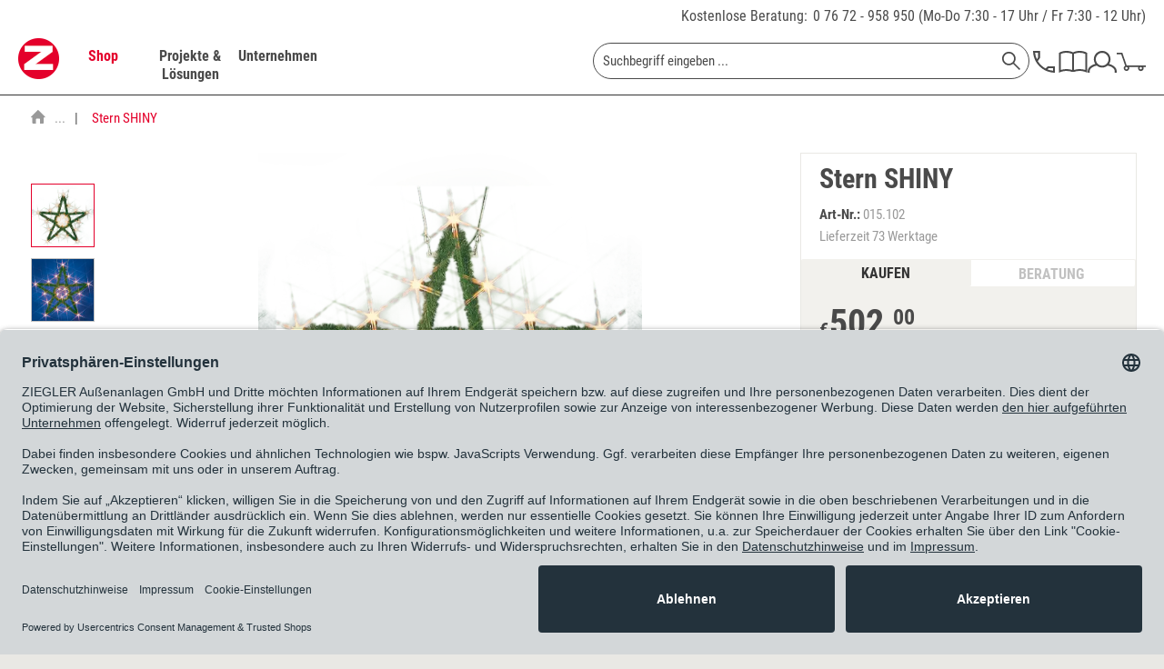

--- FILE ---
content_type: text/html; charset=UTF-8
request_url: https://www.ziegler-metall.at/015-102/stern-shiny-5-strahlen-h-x-b-ca-1250-x-1250-mm
body_size: 38368
content:
    

<!DOCTYPE html>



<html class="no-js" lang="de" itemscope="itemscope" itemtype="https://schema.org/WebPage">



    <head>


    <meta charset="utf-8">




		
    
        <meta name="author" content="ZIEGLER Außenanlagen GmbH" />
        <meta name="robots" content="noindex, follow" />
        <meta name="revisit-after" content="15 days" />
        <meta name="keywords" content="bzw., Tannengirlande, grünem, wetterfesten, LUVI-PVC-Material, (schwer, entflammbar, Brandschutzklasse, B1), verzinktem, Draht, Aluminium-4-Kantprofil, gefertigt., Als, Straßenüberspannung, Wand-, Mastmontage, bauseits, vorhandenen, Stahlseil" />
        
        <meta name="description" content="Stern SHINY 5 Strahlen, H x B ca. 1250 x 1250 mm" />
    

    
    
        <meta property="og:type" content="website" />
        <meta property="og:site_name" content="ZIEGLER" />
        <meta property="og:title" content="ZIEGLER" />
        
        <meta property="og:description" content="Die ZIEGLER Außenanlagen GmbH ist der Spezialist für Außenanlagen. Ob Überdachungen, Fahrradständer oder Sitzbänke ZIEGLER liefert und montiert…" />
        <meta property="og:image" content="https://www.ziegler-metall.at/themes/Frontend/Ziegler/frontend/_public/src/img/logos/logo--tablet.png" />

        <meta name="twitter:card" content="website" />
        <meta name="twitter:site" content="ZIEGLER" />
        <meta name="twitter:title" content="ZIEGLER" />
        
        <meta name="twitter:description" content="Die ZIEGLER Außenanlagen GmbH ist der Spezialist für Außenanlagen. Ob Überdachungen, Fahrradständer oder Sitzbänke ZIEGLER liefert und montiert…" />
        <meta name="twitter:image" content="https://www.ziegler-metall.at/themes/Frontend/Ziegler/frontend/_public/src/img/logos/logo--tablet.png" />
    

    
        <meta itemprop="copyrightHolder" content="ZIEGLER" />
        <meta itemprop="copyrightYear" content="2014" />
        <meta itemprop="isFamilyFriendly" content="True" />
        <meta itemprop="image" content="/themes/Frontend/Ziegler/frontend/_public/src/img/logos/logo--tablet.png" />
    

    
        <meta name="viewport" content="width=device-width, initial-scale=1.0">
        <meta name="mobile-web-app-capable" content="yes">
        <meta name="apple-mobile-web-app-title" content="ZIEGLER">
        <meta name="apple-mobile-web-app-capable" content="yes">
        <meta name="apple-mobile-web-app-status-bar-style" content="default">
    

    
            

				<link rel="alternate" hreflang="de-DE" href="https://www.ziegler-metall.de/015-102/stern-shiny-5-strahlen-h-x-b-ca-1250-x-1250-mm" />
				<link rel="alternate" hreflang="de-AT" href="https://www.ziegler-metall.at/015-102/stern-shiny-5-strahlen-h-x-b-ca-1250-x-1250-mm" />
				<link rel="alternate" hreflang="x-default" href="https://www.ziegler-metall.de/015-102/stern-shiny-5-strahlen-h-x-b-ca-1250-x-1250-mm" />
		



    <link rel="apple-touch-icon-precomposed" href="/themes/Frontend/Ziegler/frontend/_public/src/img/apple-touch-icon-precomposed.png">
    <link rel="shortcut icon" href="/themes/Frontend/Ziegler/frontend/_public/src/img/favicon.ico">




    <meta name="msapplication-navbutton-color" content="#D9400B" />
    <meta name="application-name" content="ZIEGLER" />
    <meta name="msapplication-starturl" content="https://www.ziegler-metall.at/" />
    <meta name="msapplication-window" content="width=1024;height=768" />
    <meta name="msapplication-TileImage" content="/themes/Frontend/Ziegler/frontend/_public/src/img/win-tile-image.png"> 
    <meta name="msapplication-TileColor" content="#D9400B"> 




    <meta name="theme-color" content="#D9400B" />




			<link rel="canonical" href="https://www.ziegler-metall.at/015-102/stern-shiny-5-strahlen-h-x-b-ca-1250-x-1250-mm" />
	





<title itemprop="name">Stern SHINY 5 Strahlen, H x B ca. 1250 x 1250 mm | ZIEGLER</title>



        
    <!-- etracker tracklet 5.0 -->
    <script type="text/javascript">
        
                var et_areas = "detail";
        
        
        window.etrackerReady = false;
        function _etrackerOnReady() {
            window.etrackerReady = true;
        }
    </script>

    <script id="_etLoader" data-block-cookies="true" type="text/javascript" charset="UTF-8" data-respect-dnt="true" data-secure-code="3ssMYV" src="//code.etracker.com/code/e.js" data-plugin-version="Shopware" async></script>
    <!-- etracker tracklet 5.0 end -->
    
    
            
            <link href="/web/cache/1763130995_928863b635585ac12fbe1a37a4beb25d.css" media="all" rel="stylesheet" type="text/css" />
        
    
    








    
    
    
            <link rel="preload" href="/web/cache/1763130995_928863b635585ac12fbe1a37a4beb25d.js" as="script">
    
    
    
        <link rel="preload" as="image" href="/themes/Frontend/Ziegler/frontend/_public/src/img/logos/logo--tablet.png" media="(min-width: 480px)">
        <link rel="preload" as="image" href="/themes/Frontend/Ziegler/frontend/_public/src/img/logos/logo--mobile.png" media="(max-width: 479px)">
    




    
 	
 	
	
	<script id="usercentrics-cmp" data-settings-id="uLPMZAmQr" data-language="de" src="https://app.usercentrics.eu/browser-ui/latest/loader.js" async> </script>
	<script type="application/javascript" src="https://privacy-proxy.usercentrics.eu/latest/uc-block.bundle.js"></script>


	
    <script>
        // will be used in etrackerController.js
        var etrackerControllerLoggingEnabled = true
    </script>
    <script type="text/plain" data-usercentrics="etracker">
        var waitForEtrackerController = setInterval(function () {
            if (typeof window.etrackerController != 'undefined') {
                clearInterval(waitForEtrackerController);

                try {
                    window.etrackerController.enableCookies();
                } catch (e) {
                    console.warn("etrackerController :: eTracker seems to be blocked")
                }
            }
        }, 100);
    </script>



	
    
    <script>
        window.uetq = window.uetq || [];
        window.uetq.push('consent', 'update', {
            'ad_storage': 'granted'
        });
    </script>

    
            
            <script>window.dataLayer = window.dataLayer || []</script>
        
                    
                <script>
                    try {
                        window.dataLayer.push({"event":"view_item","page_type":"article_detail","currency":"EUR","value":502,"items":[{"item_id":"015.102","item_name":"Stern SHINY","currency":"EUR","index":0,"item_brand":"E. Ziegler Metallbearbeitung AG","item_category":"Stern SHINY","price":502,"quantity":1}]});
                    } catch (e) {
                        console.log(e);
                    }
                </script>
            
            
    
    
    
            
            <script type="text/javascript" data-usercentrics="Piwik Pro ohne Cookies">
                (function (window, document, dataLayerName, id) {
                    window[dataLayerName] = window[dataLayerName] || [], window[dataLayerName].push({
                        start: (new Date).getTime(),
                        event: "stg.start"
                    });
                    var scripts = document.getElementsByTagName('script')[0], tags = document.createElement('script');

                    function stgCreateCookie(a, b, c) {
                        var d = "";
                        if (c) {
                            var e = new Date;
                            e.setTime(e.getTime() + 24 * c * 60 * 60 * 1e3), d = "; expires=" + e.toUTCString();
                            f = "; SameSite=Strict"
                        }
                        document.cookie = a + "=" + b + d + f + "; path=/"
                    }

                    var isStgDebug = (window.location.href.match("stg_debug") || document.cookie.match("stg_debug")) && !window.location.href.match("stg_disable_debug");
                    stgCreateCookie("stg_debug", isStgDebug ? 1 : "", isStgDebug ? 14 : -1);
                    var qP = [];
                    dataLayerName !== "dataLayer" && qP.push("data_layer_name=" + dataLayerName), isStgDebug && qP.push("stg_debug");
                    var qPString = qP.length > 0 ? ("?" + qP.join("&")) : "";
                    tags.async = !0, tags.src = "https://ziegler-metall.containers.piwik.pro/" + id + ".js" + qPString, scripts.parentNode.insertBefore(tags, scripts);
                    !function (a, n, i) {
                        a[n] = a[n] || {};
                        for (var c = 0; c < i.length; c++) !function (i) {
                            a[n][i] = a[n][i] || {}, a[n][i].api = a[n][i].api || function () {
                                var a = [].slice.call(arguments, 0);
                                "string" == typeof a[0] && window[dataLayerName].push({
                                    event: n + "." + i + ":" + a[0],
                                    parameters: [].slice.call(arguments, 1)
                                })
                            }
                        }(i[c])
                    }(window, "ppms", ["tm", "cm"]);
                })(window, document, 'dataLayer', '36259d8a-fe31-40db-8c34-031fe4f689ee');
            </script>
        
    
    <script src="https://integrations.etrusted.com/applications/widget.js/v2" async defer></script>

</head>


<body class="is--ctl-detail is--act-index is--no-sidebar" >

    
	     	


    
        <div class="page-wrap">

            
            
                <noscript class="noscript-main">
                    
                    


                    
    
    



                    



        



        



    <div class="alert is--warning">

        
        
                    

        
        
            <div class="alert--icon">
                <i class="icon--element icon--warning"></i>
            </div>
        

        
        
            <div class="alert--content">
                                    Um ZIEGLER in vollem Umfang nutzen zu k&ouml;nnen, empfehlen wir Ihnen Javascript in Ihrem Browser zu aktiveren.
                            </div>
        
    </div>

                </noscript>
            

            
	

	
    
    <span class="etracker--details"
          data-article-url="https://www.ziegler-metall.at/SwagETracker/getArticleInfo"
          data-etracker="{&quot;pageName&quot;:&quot;&quot;,&quot;areas&quot;:&quot;detail&quot;,&quot;accountKey&quot;:&quot;3ssMYV&quot;,&quot;target&quot;:&quot;&quot;,&quot;orderValue&quot;:&quot;&quot;,&quot;orderNumber&quot;:&quot;&quot;,&quot;newCustomer&quot;:&quot;&quot;,&quot;basket&quot;:&quot;&quot;,&quot;lpage&quot;:&quot;&quot;,&quot;tsale&quot;:&quot;&quot;,&quot;interestLevel&quot;:&quot;&quot;,&quot;loggedIn&quot;:&quot;no&quot;,&quot;customerGroup&quot;:&quot;noGroup&quot;,&quot;events&quot;:[{&quot;name&quot;:&quot;viewProduct&quot;,&quot;information&quot;:{&quot;id&quot;:&quot;36380&quot;,&quot;name&quot;:&quot;Stern SHINY&quot;,&quot;category&quot;:[&quot;ZIEGLER METALL | Deutsch&quot;,&quot;Shop&quot;,&quot;Geb\u00e4udeausr\u00fcstung&quot;,&quot;Beleuchtung&quot;],&quot;price&quot;:&quot;0&quot;,&quot;currency&quot;:&quot;EUR&quot;,&quot;variants&quot;:{}},&quot;type&quot;:&quot;send&quot;,&quot;attachId&quot;:null},{&quot;name&quot;:&quot;insertToBasket&quot;,&quot;information&quot;:{&quot;id&quot;:&quot;36380&quot;,&quot;name&quot;:&quot;Stern SHINY&quot;,&quot;category&quot;:[&quot;ZIEGLER METALL | Deutsch&quot;,&quot;Shop&quot;,&quot;Geb\u00e4udeausr\u00fcstung&quot;,&quot;Beleuchtung&quot;],&quot;price&quot;:&quot;0&quot;,&quot;currency&quot;:&quot;EUR&quot;,&quot;variants&quot;:{}},&quot;type&quot;:&quot;attach&quot;,&quot;attachId&quot;:&quot;basketButton&quot;},{&quot;name&quot;:&quot;insertToWatchlist&quot;,&quot;information&quot;:{&quot;id&quot;:&quot;36380&quot;,&quot;name&quot;:&quot;Stern SHINY&quot;,&quot;category&quot;:[&quot;ZIEGLER METALL | Deutsch&quot;,&quot;Shop&quot;,&quot;Geb\u00e4udeausr\u00fcstung&quot;,&quot;Beleuchtung&quot;],&quot;price&quot;:&quot;0&quot;,&quot;currency&quot;:&quot;EUR&quot;,&quot;variants&quot;:{}},&quot;type&quot;:&quot;attach&quot;,&quot;attachId&quot;:&quot;watchlistButton&quot;}],&quot;searchCount&quot;:&quot;0&quot;,&quot;searchterm&quot;:&quot;&quot;,&quot;pluginVersion&quot;:&quot;Shopware&quot;}"
          data-deleteArticleSelector=".column--actions label"
          data-debugJs="0"></span>



            
            
                <header class="header-main">
                    
                    
                        <div class="top-bar">
    <div class="container block-group">
        <div class="phone-contact">
            <a href="/kontakt">Kostenlose Beratung:</a>

            <span>
                <a href="tel:+437672958950" class="tracking_tn">0 76 72 - 958 950</a>
                (Mo-Do 7:30 - 17 Uhr / Fr 7:30 - 12 Uhr)
			</span>
        </div>
    </div>
</div>
                    

                    
     

    <div class="header--navigation">
        <div class="container">

            
                <div class="container--ajax-cart"
                     data-collapse-cart="true" data-displayMode="offcanvas"></div>
            
        </div>
    </div>

                </header>

                
                
                    <nav class="navigation-main">
                        <div class="container" data-menu-scroller="true" data-listSelector=".navigation--list.container" data-viewPortSelector=".navigation--list-wrapper">
                            
                                <div class="navigation--list-wrapper">
    
	<div class="logo-main block-group" role="banner">
		<div class="logo--shop block">
	        <a class="logo--link" href="https://www.ziegler-metall.at/"
        	   title="ZIEGLER - zur Startseite wechseln">
	            <picture>
                	<source
                            srcset="/themes/Frontend/Ziegler/frontend/_public/src/img/logos/logo--tablet.png 1x, /themes/Frontend/Ziegler/frontend/_public/src/img/logos/logo--tablet_2x.png 2x"
                            media="(min-width: 1450px)"
                    >
                    <source
                            srcset="/themes/Frontend/Ziegler/frontend/_public/src/img/logos/logo--mobile.png, /themes/Frontend/Ziegler/frontend/_public/src/img/logos/logo--mobile_2x.png 2x"
                            media="(max-width: 1449px)"
                    >
                    <img
                            src="/themes/Frontend/Ziegler/frontend/_public/src/img/logos/logo--mobile.png"
                            alt="ZIEGLER - zur Startseite wechseln"
                    />
	            </picture>
        	</a>
		</div>
	</div>
    

    <div class="main--navigation">
    <ul class="navigation--list container" role="menubar" itemscope="itemscope" itemtype="http://schema.org/SiteNavigationElement">
        <li class="navigation--entry is--active entry--cat" data-catlpos="0" role="menuitem"><a class="navigation--link is--active" href="https://www.ziegler-metall.at/shop" title="Shop" itemprop="url"><span itemprop="name">Shop</span></a></li><li class="navigation--entry entry--cat" data-catlpos="1" role="menuitem"><a class="navigation--link" href="https://www.ziegler-metall.at/projekte-und-loesungen" title="Projekte & Lösungen" itemprop="url"><span itemprop="name">Projekte & Lösungen</span></a></li><li class="navigation--entry entry--cat" data-catlpos="2" role="menuitem"><a class="navigation--link" href="https://www.ziegler-metall.at/unternehmen" title="Unternehmen" itemprop="url"><span itemprop="name">Unternehmen</span></a></li><li class="navigation--entry entry--menu-left" role="menuitem"><a class="entry--link entry--trigger" href="#offcanvas--left" data-offcanvas-main-navigation="true"data-offCanvasSelector=".sidebar-main"><svg class="icon icon-burger"><use xlink:href="/themes/Frontend/Ziegler/frontend/_public/src/icomoon/symbol-defs.svg#icon-burger"></use></svg></a></li><li class="navigation--entry entry--search" role="menuitem" data-search="true"aria-haspopup="true">
    <form action="/search" method="get" class="main-search--form">
        

        
        

        

        
        
    <input type="search" name="sSearch"  class="main-search--field" autocomplete="off" autocapitalize="off" placeholder="Suchbegriff eingeben ..." maxlength="70" />


        
        
            <button type="submit" class="main-search--button" aria-label="Suchen">

                
                
    <svg class="icon icon-search">
        <use xlink:href="/themes/Frontend/Ziegler/frontend/_public/src/icomoon/symbol-defs.svg#icon-search"></use>
    </svg>


                
                
                    <span class="main-search--text">Suchen</span>
                
            </button>
        

        
        
            <div class="form--ajax-loader">&nbsp;</div>
        
    </form>

    
    
        <div class="main-search--results"></div>
    

</li><li class="navigation--entry entry--telno" role="menuitem"><a href="/kontakt"><svg class="icon icon-phone"><use xlink:href="/themes/Frontend/Ziegler/frontend/_public/src/icomoon/symbol-defs.svg#icon-phone"></use></svg></a></li><li class="navigation--entry entry--catalog" role="menuitem"><a href="https://www.ziegler-metall.at/ticket/index/sFid/26"title="Katalog"class="entry--link catalog--link"><svg class="icon icon-catalog"><use xlink:href="/themes/Frontend/Ziegler/frontend/_public/src/icomoon/symbol-defs.svg#icon-catalog"></use></svg></a></li><li class="navigation--entry entry--account" role="menuitem"><a href="https://www.ziegler-metall.at/account"title="MEIN ZIEGLER-Kundenkonto"class="entry--link account--link"><svg class="icon icon-account"><use xlink:href="/themes/Frontend/Ziegler/frontend/_public/src/icomoon/symbol-defs.svg#icon-account"></use></svg></a></li><li class="navigation--entry entry--cart" role="menuitem"><a class="cart--link cart--link-mobile" href="https://www.ziegler-metall.at/checkout/cart" wsQuant="0"title="Warenkorb"data-ajaxBasketQuantity="https://www.ziegler-metall.at/checkout/ajaxAmount" ><svg class="icon icon-cart"><use xlink:href="/themes/Frontend/Ziegler/frontend/_public/src/icomoon/symbol-defs.svg#icon-cart"></use></svg><span class="custom-badge">0</span></a><div class="ajax-loader">&nbsp;</div></li>
    </ul>
    </div>
</div>
                            
    
	
    
        

<div class="advanced-menu" data-advanced-menu="true" data-hoverDelay="">
    
                    
                        
                        
            <div class="menu--container">
                
                    <div class="button-container">
                        
                            <a href="https://www.ziegler-metall.at/shop" class="button--category" title="Zur Kategorie Shop">
                                <span class="text-link">Zur Kategorie Shop</span>
                                <svg class="icon icon-arrow_right icon--arrow-right">
                                    <use xlink:href="/themes/Frontend/Ziegler/frontend/_public/src/icomoon/symbol-defs.svg#icon-arrow_right"></use>
                                </svg>
                            </a>
                        

                        
                            <svg class="icon icon-cross button--close">
                                <use xlink:href="/themes/Frontend/Ziegler/frontend/_public/src/icomoon/symbol-defs.svg#icon-cross"></use>
                            </svg>
                        
                    </div>

                                            <div class="content--wrapper has--content">
                                                            <ul class="main--categories">
                                                                            
                                                                                                                        <li class="categories--list-item">
                                            <a href="https://www.ziegler-metall.at/ueberdachungen" class="menu--list-item-link" title="Überdachungen" data-cat-id="10010" data-bg-image="/media/image/3f/da/0a/pegasus-ueberdachungen.jpg">
                                                Überdachungen
                                                                                                    <svg class="icon icon-arrow_right icon--arrow-right">
                                                        <use xlink:href="/themes/Frontend/Ziegler/frontend/_public/src/icomoon/symbol-defs.svg#icon-arrow_right"></use>
                                                    </svg>
                                                                                            </a>
                                        </li>
                                                                            
                                                                                                                        <li class="categories--list-item">
                                            <a href="https://www.ziegler-metall.at/fahrradparker-2" class="menu--list-item-link" title="Fahrradparker" data-cat-id="10006" data-bg-image="/media/image/0f/c5/6c/fahrradparksysteme-600x530.jpg">
                                                Fahrradparker
                                                                                                    <svg class="icon icon-arrow_right icon--arrow-right">
                                                        <use xlink:href="/themes/Frontend/Ziegler/frontend/_public/src/icomoon/symbol-defs.svg#icon-arrow_right"></use>
                                                    </svg>
                                                                                            </a>
                                        </li>
                                                                            
                                                                                                                        <li class="categories--list-item">
                                            <a href="https://www.ziegler-metall.at/baenke-tische" class="menu--list-item-link" title="Bänke &amp; Tische" data-cat-id="10008" data-bg-image="/media/image/fb/05/5f/Bellitalia-Markenbild-610x530.jpg">
                                                Bänke & Tische
                                                                                                    <svg class="icon icon-arrow_right icon--arrow-right">
                                                        <use xlink:href="/themes/Frontend/Ziegler/frontend/_public/src/icomoon/symbol-defs.svg#icon-arrow_right"></use>
                                                    </svg>
                                                                                            </a>
                                        </li>
                                                                            
                                                                                                                        <li class="categories--list-item">
                                            <a href="https://www.ziegler-metall.at/abfall-ascher" class="menu--list-item-link" title="Abfall &amp; Ascher" data-cat-id="10007" data-bg-image="/media/image/e7/a1/d8/abfallbehaelter-600x530.jpg">
                                                Abfall & Ascher
                                                                                                    <svg class="icon icon-arrow_right icon--arrow-right">
                                                        <use xlink:href="/themes/Frontend/Ziegler/frontend/_public/src/icomoon/symbol-defs.svg#icon-arrow_right"></use>
                                                    </svg>
                                                                                            </a>
                                        </li>
                                                                            
                                                                                                                        <li class="categories--list-item">
                                            <a href="https://www.ziegler-metall.at/verkehrstechnik" class="menu--list-item-link" title="Verkehrstechnik" data-cat-id="10005" data-bg-image="/media/image/c9/2a/1e/verkehrsleitsystem-600x530.jpg">
                                                Verkehrstechnik
                                                                                                    <svg class="icon icon-arrow_right icon--arrow-right">
                                                        <use xlink:href="/themes/Frontend/Ziegler/frontend/_public/src/icomoon/symbol-defs.svg#icon-arrow_right"></use>
                                                    </svg>
                                                                                            </a>
                                        </li>
                                                                            
                                                                                                                        <li class="categories--list-item">
                                            <a href="https://www.ziegler-metall.at/garten-landschaftsbau" class="menu--list-item-link" title="Garten- &amp; Landschaftsbau" data-cat-id="10003" data-bg-image="/media/image/bf/f5/d7/Malur-alle-Formen-600x530.jpg">
                                                Garten- & Landschaftsbau
                                                                                                    <svg class="icon icon-arrow_right icon--arrow-right">
                                                        <use xlink:href="/themes/Frontend/Ziegler/frontend/_public/src/icomoon/symbol-defs.svg#icon-arrow_right"></use>
                                                    </svg>
                                                                                            </a>
                                        </li>
                                                                            
                                                                                                                        <li class="categories--list-item">
                                            <a href="https://www.ziegler-metall.at/gebaeudeausruestung" class="menu--list-item-link" title="Gebäudeausrüstung" data-cat-id="10002" data-bg-image="/media/image/b4/e0/a6/gebaeudeausruestung-600x530.jpg">
                                                Gebäudeausrüstung
                                                                                                    <svg class="icon icon-arrow_right icon--arrow-right">
                                                        <use xlink:href="/themes/Frontend/Ziegler/frontend/_public/src/icomoon/symbol-defs.svg#icon-arrow_right"></use>
                                                    </svg>
                                                                                            </a>
                                        </li>
                                                                            
                                                                                                                        <li class="categories--list-item">
                                            <a href="https://www.ziegler-metall.at/spielplatzausstattung" class="menu--list-item-link" title="Spielplatzausstattung" data-cat-id="18182" data-bg-image="">
                                                Spielplatzausstattung
                                                                                                    <svg class="icon icon-arrow_right icon--arrow-right">
                                                        <use xlink:href="/themes/Frontend/Ziegler/frontend/_public/src/icomoon/symbol-defs.svg#icon-arrow_right"></use>
                                                    </svg>
                                                                                            </a>
                                        </li>
                                                                            
                                                                                                                        <li class="categories--list-item">
                                            <a href="https://www.ziegler-metall.at/sportplatzausstattung" class="menu--list-item-link" title="Sportplatzausstattung" data-cat-id="18183" data-bg-image="">
                                                Sportplatzausstattung
                                                                                                    <svg class="icon icon-arrow_right icon--arrow-right">
                                                        <use xlink:href="/themes/Frontend/Ziegler/frontend/_public/src/icomoon/symbol-defs.svg#icon-arrow_right"></use>
                                                    </svg>
                                                                                            </a>
                                        </li>
                                                                            
                                                                                                                        <li class="categories--list-item">
                                            <a href="https://www.ziegler-metall.at/elektromobilitaet" class="menu--list-item-link" title="Elektromobilität" data-cat-id="10009" data-bg-image="/media/image/59/54/e6/Elektromobilitaet-600x530.jpg">
                                                Elektromobilität
                                                                                                    <svg class="icon icon-arrow_right icon--arrow-right">
                                                        <use xlink:href="/themes/Frontend/Ziegler/frontend/_public/src/icomoon/symbol-defs.svg#icon-arrow_right"></use>
                                                    </svg>
                                                                                            </a>
                                        </li>
                                                                            
                                                                                                                        <li class="categories--list-item">
                                            <a href="https://www.ziegler-metall.at/kollektionen" class="menu--list-item-link" title="Kollektionen" data-cat-id="10000" data-bg-image="">
                                                Kollektionen
                                                                                                    <svg class="icon icon-arrow_right icon--arrow-right">
                                                        <use xlink:href="/themes/Frontend/Ziegler/frontend/_public/src/icomoon/symbol-defs.svg#icon-arrow_right"></use>
                                                    </svg>
                                                                                            </a>
                                        </li>
                                                                    </ul>

                                <div class="menu--list-wrapper">
                                    
                                        <ul class="menu--list menu--level-0">
    
                    
                        
            
            
            <li class="menu--list-item item--level-0 clearfix menu--item-10010" style="width: 100%">
                
                    
                                            <ul class="menu--list menu--level-1">
    
                    
                        
                            
            
                                                            <li class="menu--list-item item--level-1 item--all-link clearfix">
                    <a href="https://www.ziegler-metall.at/ueberdachungen" class="menu--list-item-link" title="Überdachungen">Alles aus Überdachungen anzeigen</a>
                </li>
            
            <li class="menu--list-item item--level-1 clearfix">
                
                                            <a href="https://www.ziegler-metall.at/fahrradueberdachungen-2" class="menu--list-item-link" title="Fahrradüberdachungen">Fahrradüberdachungen</a>
                    
                                    
            </li>

            
                    
                        
                            
            
            
            <li class="menu--list-item item--level-1 clearfix">
                
                                            <a href="https://www.ziegler-metall.at/ueberdachungen-fuer-muellbehaelter-1" class="menu--list-item-link" title="Überdachungen für Müllbehälter">Überdachungen für Müllbehälter</a>
                    
                                    
            </li>

            
                    
                        
                            
            
            
            <li class="menu--list-item item--level-1 clearfix">
                
                                            <a href="https://www.ziegler-metall.at/minigaragen" class="menu--list-item-link" title="Minigaragen">Minigaragen</a>
                    
                                    
            </li>

            
                    
                        
                            
            
            
            <li class="menu--list-item item--level-1 clearfix">
                
                                            <a href="https://www.ziegler-metall.at/container" class="menu--list-item-link" title="Container">Container</a>
                    
                                    
            </li>

            
                    
                        
                            
            
            
            <li class="menu--list-item item--level-1 clearfix">
                
                                            <a href="https://www.ziegler-metall.at/wartehallen" class="menu--list-item-link" title="Wartehallen">Wartehallen</a>
                    
                                    
            </li>

            
                    
                        
                            
            
            
            <li class="menu--list-item item--level-1 clearfix">
                
                                            <a href="https://www.ziegler-metall.at/raucherunterstaende-1" class="menu--list-item-link" title="Raucherunterstände">Raucherunterstände</a>
                    
                                    
            </li>

            
                    
                        
                            
            
            
            <li class="menu--list-item item--level-1 clearfix">
                
                                            <a href="https://www.ziegler-metall.at/carports-1" class="menu--list-item-link" title="Carports">Carports</a>
                    
                                    
            </li>

            
                    
                        
                            
            
            
            <li class="menu--list-item item--level-1 clearfix">
                
                                            <a href="https://www.ziegler-metall.at/automatenueberdachungen-1" class="menu--list-item-link" title="Automatenüberdachungen">Automatenüberdachungen</a>
                    
                                    
            </li>

            
                    
                        
                            
            
            
            <li class="menu--list-item item--level-1 clearfix">
                
                                            <a href="https://www.ziegler-metall.at/beschattungssysteme-1" class="menu--list-item-link" title="Beschattungssysteme">Beschattungssysteme</a>
                    
                                    
            </li>

            
                    
                        
                            
            
            
            <li class="menu--list-item item--level-1 clearfix">
                
                                            <a href="https://www.ziegler-metall.at/windschutz-sichtschutz-2" class="menu--list-item-link" title="Windschutz &amp; Sichtschutz">Windschutz & Sichtschutz</a>
                    
                                    
            </li>

                            </ul>
                <ul class="menu--list menu--level-1">
            
                    
                        
                            
            
            
            <li class="menu--list-item item--level-1 clearfix">
                
                                            <a href="https://www.ziegler-metall.at/zubehoer-fuer-ueberdachungen" class="menu--list-item-link" title="Zubehör für Überdachungen">Zubehör für Überdachungen</a>
                    
                                    
            </li>

            
            
    </ul>

                                    
            </li>

            
                    
                        
            
            
            <li class="menu--list-item item--level-0 clearfix menu--item-10006" style="width: 100%">
                
                    
                                            <ul class="menu--list menu--level-1">
    
                    
                        
                            
            
                                                            <li class="menu--list-item item--level-1 item--all-link clearfix">
                    <a href="https://www.ziegler-metall.at/fahrradparker-2" class="menu--list-item-link" title="Fahrradparker">Alles aus Fahrradparker anzeigen</a>
                </li>
            
            <li class="menu--list-item item--level-1 clearfix">
                
                                            <a href="https://www.ziegler-metall.at/fahrradstaender" class="menu--list-item-link" title="Fahrradständer">Fahrradständer</a>
                    
                                    
            </li>

            
                    
                        
                            
            
            
            <li class="menu--list-item item--level-1 clearfix">
                
                                            <a href="https://www.ziegler-metall.at/fahrradanlehnbuegel" class="menu--list-item-link" title="Fahrradanlehnbügel">Fahrradanlehnbügel</a>
                    
                                    
            </li>

            
                    
                        
                            
            
            
            <li class="menu--list-item item--level-1 clearfix">
                
                                            <a href="https://www.ziegler-metall.at/fahrrad-servicestationen" class="menu--list-item-link" title="Fahrrad-Servicestationen">Fahrrad-Servicestationen</a>
                    
                                    
            </li>

            
                    
                        
                            
            
            
            <li class="menu--list-item item--level-1 clearfix">
                
                                            <a href="https://www.ziegler-metall.at/fahrradaufhaengungen" class="menu--list-item-link" title="Fahrradaufhängungen">Fahrradaufhängungen</a>
                    
                                    
            </li>

            
                    
                        
                            
            
            
            <li class="menu--list-item item--level-1 clearfix">
                
                                            <a href="https://www.ziegler-metall.at/fahrradueberdachungen-3" class="menu--list-item-link" title="Fahrradüberdachungen">Fahrradüberdachungen</a>
                    
                                    
            </li>

            
                    
                        
                            
            
            
            <li class="menu--list-item item--level-1 clearfix">
                
                                            <a href="https://www.ziegler-metall.at/fahrradgaragen-3" class="menu--list-item-link" title="Fahrradgaragen">Fahrradgaragen</a>
                    
                                    
            </li>

            
                    
                        
                            
            
            
            <li class="menu--list-item item--level-1 clearfix">
                
                                            <a href="https://www.ziegler-metall.at/e-bike-ladestationen-1" class="menu--list-item-link" title="E-Bike-Ladestationen">E-Bike-Ladestationen</a>
                    
                                    
            </li>

            
            
    </ul>

                                    
            </li>

            
                    
                        
            
            
            <li class="menu--list-item item--level-0 clearfix menu--item-10008" style="width: 100%">
                
                    
                                            <ul class="menu--list menu--level-1">
    
                    
                        
                            
            
                                                            <li class="menu--list-item item--level-1 item--all-link clearfix">
                    <a href="https://www.ziegler-metall.at/baenke-tische" class="menu--list-item-link" title="Bänke &amp; Tische">Alles aus Bänke & Tische anzeigen</a>
                </li>
            
            <li class="menu--list-item item--level-1 clearfix">
                
                                            <a href="https://www.ziegler-metall.at/sitzbaenke" class="menu--list-item-link" title="Sitzbänke">Sitzbänke</a>
                    
                                    
            </li>

            
                    
                        
                            
            
            
            <li class="menu--list-item item--level-1 clearfix">
                
                                            <a href="https://www.ziegler-metall.at/sitzgruppen" class="menu--list-item-link" title="Sitzgruppen">Sitzgruppen</a>
                    
                                    
            </li>

            
                    
                        
                            
            
            
            <li class="menu--list-item item--level-1 clearfix">
                
                                            <a href="https://www.ziegler-metall.at/sitze" class="menu--list-item-link" title="Sitze">Sitze</a>
                    
                                    
            </li>

            
                    
                        
                            
            
            
            <li class="menu--list-item item--level-1 clearfix">
                
                                            <a href="https://www.ziegler-metall.at/anlehnbaenke" class="menu--list-item-link" title="Anlehnbänke">Anlehnbänke</a>
                    
                                    
            </li>

            
                    
                        
                            
            
            
            <li class="menu--list-item item--level-1 clearfix">
                
                                            <a href="https://www.ziegler-metall.at/outdoor-tische" class="menu--list-item-link" title="Outdoor-Tische">Outdoor-Tische</a>
                    
                                    
            </li>

            
                    
                        
                            
            
            
            <li class="menu--list-item item--level-1 clearfix">
                
                                            <a href="https://www.ziegler-metall.at/modulares-aussenmobiliar" class="menu--list-item-link" title="modulares Außenmobiliar">modulares Außenmobiliar</a>
                    
                                    
            </li>

            
                    
                        
                            
            
            
            <li class="menu--list-item item--level-1 clearfix">
                
                                            <a href="https://www.ziegler-metall.at/parklets" class="menu--list-item-link" title="Parklets">Parklets</a>
                    
                                    
            </li>

            
            
    </ul>

                                    
            </li>

            
                    
                        
            
            
            <li class="menu--list-item item--level-0 clearfix menu--item-10007" style="width: 100%">
                
                    
                                            <ul class="menu--list menu--level-1">
    
                    
                        
                            
            
                                                            <li class="menu--list-item item--level-1 item--all-link clearfix">
                    <a href="https://www.ziegler-metall.at/abfall-ascher" class="menu--list-item-link" title="Abfall &amp; Ascher">Alles aus Abfall & Ascher anzeigen</a>
                </li>
            
            <li class="menu--list-item item--level-1 clearfix">
                
                                            <a href="https://www.ziegler-metall.at/abfallbehaeltersysteme" class="menu--list-item-link" title="Abfallbehältersysteme">Abfallbehältersysteme</a>
                    
                                    
            </li>

            
                    
                        
                            
            
            
            <li class="menu--list-item item--level-1 clearfix">
                
                                            <a href="https://www.ziegler-metall.at/ascher" class="menu--list-item-link" title="Ascher">Ascher</a>
                    
                                    
            </li>

            
                    
                        
                            
            
            
            <li class="menu--list-item item--level-1 clearfix">
                
                                            <a href="https://www.ziegler-metall.at/ueberdachungen-fuer-muellbehaelter" class="menu--list-item-link" title="Überdachungen für Müllbehälter">Überdachungen für Müllbehälter</a>
                    
                                    
            </li>

            
                    
                        
                            
            
            
            <li class="menu--list-item item--level-1 clearfix">
                
                                            <a href="https://www.ziegler-metall.at/hundetoiletten" class="menu--list-item-link" title="Hundetoiletten">Hundetoiletten</a>
                    
                                    
            </li>

            
                    
                        
                            
            
            
            <li class="menu--list-item item--level-1 clearfix">
                
                                            <a href="https://www.ziegler-metall.at/zubehoer-fuer-abfall-ascher" class="menu--list-item-link" title="Zubehör für Abfall &amp; Ascher">Zubehör für Abfall & Ascher</a>
                    
                                    
            </li>

            
            
    </ul>

                                    
            </li>

            
                    
                        
            
            
            <li class="menu--list-item item--level-0 clearfix menu--item-10005" style="width: 100%">
                
                    
                                            <ul class="menu--list menu--level-1">
    
                    
                        
                            
            
                                                            <li class="menu--list-item item--level-1 item--all-link clearfix">
                    <a href="https://www.ziegler-metall.at/verkehrstechnik" class="menu--list-item-link" title="Verkehrstechnik">Alles aus Verkehrstechnik anzeigen</a>
                </li>
            
            <li class="menu--list-item item--level-1 clearfix">
                
                                            <a href="https://www.ziegler-metall.at/poller-pfosten" class="menu--list-item-link" title="Poller &amp; Pfosten">Poller & Pfosten</a>
                    
                                    
            </li>

            
                    
                        
                            
            
            
            <li class="menu--list-item item--level-1 clearfix">
                
                                            <a href="https://www.ziegler-metall.at/absperrungen" class="menu--list-item-link" title="Absperrungen">Absperrungen</a>
                    
                                    
            </li>

            
                    
                        
                            
            
            
            <li class="menu--list-item item--level-1 clearfix">
                
                                            <a href="https://www.ziegler-metall.at/baustellensicherung" class="menu--list-item-link" title="Baustellensicherung">Baustellensicherung</a>
                    
                                    
            </li>

            
                    
                        
                            
            
            
            <li class="menu--list-item item--level-1 clearfix">
                
                                            <a href="https://www.ziegler-metall.at/verkehrssicherung" class="menu--list-item-link" title="Verkehrssicherung">Verkehrssicherung</a>
                    
                                    
            </li>

            
                    
                        
                            
            
            
            <li class="menu--list-item item--level-1 clearfix">
                
                                            <a href="https://www.ziegler-metall.at/schilder" class="menu--list-item-link" title="Schilder">Schilder</a>
                    
                                    
            </li>

            
                    
                        
                            
            
            
            <li class="menu--list-item item--level-1 clearfix">
                
                                            <a href="https://www.ziegler-metall.at/parkplatzsperren" class="menu--list-item-link" title="Parkplatzsperren">Parkplatzsperren</a>
                    
                                    
            </li>

            
                    
                        
                            
            
            
            <li class="menu--list-item item--level-1 clearfix">
                
                                            <a href="https://www.ziegler-metall.at/verkehrsspiegel-1" class="menu--list-item-link" title="Verkehrsspiegel">Verkehrsspiegel</a>
                    
                                    
            </li>

            
            
    </ul>

                                    
            </li>

            
                    
                        
            
            
            <li class="menu--list-item item--level-0 clearfix menu--item-10003" style="width: 100%">
                
                    
                                            <ul class="menu--list menu--level-1">
    
                    
                        
                            
            
                                                            <li class="menu--list-item item--level-1 item--all-link clearfix">
                    <a href="https://www.ziegler-metall.at/garten-landschaftsbau" class="menu--list-item-link" title="Garten- &amp; Landschaftsbau">Alles aus Garten- & Landschaftsbau anzeigen</a>
                </li>
            
            <li class="menu--list-item item--level-1 clearfix">
                
                                            <a href="https://www.ziegler-metall.at/beschattungssysteme" class="menu--list-item-link" title="Beschattungssysteme">Beschattungssysteme</a>
                    
                                    
            </li>

            
                    
                        
                            
            
            
            <li class="menu--list-item item--level-1 clearfix">
                
                                            <a href="https://www.ziegler-metall.at/windschutz-sichtschutz" class="menu--list-item-link" title="Windschutz &amp; Sichtschutz">Windschutz & Sichtschutz</a>
                    
                                    
            </li>

            
                    
                        
                            
            
            
            <li class="menu--list-item item--level-1 clearfix">
                
                                            <a href="https://www.ziegler-metall.at/baumschutz-1" class="menu--list-item-link" title="Baumschutz">Baumschutz</a>
                    
                                    
            </li>

            
                    
                        
                            
            
            
            <li class="menu--list-item item--level-1 clearfix">
                
                                            <a href="https://www.ziegler-metall.at/pflanzbehaelter-1" class="menu--list-item-link" title="Pflanzbehälter">Pflanzbehälter</a>
                    
                                    
            </li>

            
                    
                        
                            
            
            
            <li class="menu--list-item item--level-1 clearfix">
                
                                            <a href="https://www.ziegler-metall.at/outdoor-kuechen" class="menu--list-item-link" title="Outdoor-Küchen">Outdoor-Küchen</a>
                    
                                    
            </li>

            
                    
                        
                            
            
            
            <li class="menu--list-item item--level-1 clearfix">
                
                                            <a href="https://www.ziegler-metall.at/bewaesserung" class="menu--list-item-link" title="Bewässerung">Bewässerung</a>
                    
                                    
            </li>

            
                    
                        
                            
            
            
            <li class="menu--list-item item--level-1 clearfix">
                
                                            <a href="https://www.ziegler-metall.at/hochwasserschutz" class="menu--list-item-link" title="Hochwasserschutz">Hochwasserschutz</a>
                    
                                    
            </li>

            
                    
                        
                            
            
            
            <li class="menu--list-item item--level-1 clearfix">
                
                                            <a href="https://www.ziegler-metall.at/stuetzmauern" class="menu--list-item-link" title="Stützmauern">Stützmauern</a>
                    
                                    
            </li>

            
            
    </ul>

                                    
            </li>

            
                    
                        
            
            
            <li class="menu--list-item item--level-0 clearfix menu--item-10002" style="width: 100%">
                
                    
                                            <ul class="menu--list menu--level-1">
    
                    
                        
                            
            
                                                            <li class="menu--list-item item--level-1 item--all-link clearfix">
                    <a href="https://www.ziegler-metall.at/gebaeudeausruestung" class="menu--list-item-link" title="Gebäudeausrüstung">Alles aus Gebäudeausrüstung anzeigen</a>
                </li>
            
            <li class="menu--list-item item--level-1 clearfix">
                
                                            <a href="https://www.ziegler-metall.at/informationssysteme" class="menu--list-item-link" title="Informationssysteme">Informationssysteme</a>
                    
                                    
            </li>

            
                    
                        
                            
            
            
            <li class="menu--list-item item--level-1 clearfix">
                
                                            <a href="https://www.ziegler-metall.at/briefkaesten" class="menu--list-item-link" title="Briefkästen">Briefkästen</a>
                    
                                    
            </li>

            
                    
                        
                            
            
            
            <li class="menu--list-item item--level-1 clearfix">
                
                                            <a href="https://www.ziegler-metall.at/lager-betriebsbedarf" class="menu--list-item-link" title="Lager- &amp; Betriebsbedarf">Lager- & Betriebsbedarf</a>
                    
                                    
            </li>

            
                    
                        
                            
            
            
            <li class="menu--list-item item--level-1 clearfix">
                
                                            <a href="https://www.ziegler-metall.at/winterdienst" class="menu--list-item-link" title="Winterdienst">Winterdienst</a>
                    
                                    
            </li>

            
                    
                        
                            
            
            
            <li class="menu--list-item item--level-1 clearfix">
                
                                            <a href="https://www.ziegler-metall.at/rampen" class="menu--list-item-link" title="Rampen">Rampen</a>
                    
                                    
            </li>

            
                    
                        
                            
            
            
            <li class="menu--list-item item--level-1 clearfix">
                
                                            <a href="https://www.ziegler-metall.at/infektionsschutz-hygiene" class="menu--list-item-link" title="Infektionsschutz &amp; Hygiene">Infektionsschutz & Hygiene</a>
                    
                                    
            </li>

            
                    
                        
                            
            
            
            <li class="menu--list-item item--level-1 clearfix">
                
                                            <a href="https://www.ziegler-metall.at/beleuchtung" class="menu--list-item-link" title="Beleuchtung">Beleuchtung</a>
                    
                                    
            </li>

            
                    
                        
                            
            
            
            <li class="menu--list-item item--level-1 clearfix">
                
                                            <a href="https://www.ziegler-metall.at/hausmeisterbedarf-baustoffe" class="menu--list-item-link" title="Hausmeisterbedarf &amp; Baustoffe">Hausmeisterbedarf & Baustoffe</a>
                    
                                    
            </li>

            
            
    </ul>

                                    
            </li>

            
                    
                        
            
            
            <li class="menu--list-item item--level-0 clearfix menu--item-18182" style="width: 100%">
                
                    
                                            <ul class="menu--list menu--level-1">
    
                    
                        
                            
            
                                                            <li class="menu--list-item item--level-1 item--all-link clearfix">
                    <a href="https://www.ziegler-metall.at/spielplatzausstattung" class="menu--list-item-link" title="Spielplatzausstattung">Alles aus Spielplatzausstattung anzeigen</a>
                </li>
            
            <li class="menu--list-item item--level-1 clearfix">
                
                                            <a href="https://www.ziegler-metall.at/dynamische-spielgeraete" class="menu--list-item-link" title="Dynamische Spielgeräte">Dynamische Spielgeräte</a>
                    
                                    
            </li>

            
                    
                        
                            
            
            
            <li class="menu--list-item item--level-1 clearfix">
                
                                            <a href="https://www.ziegler-metall.at/spielanlagen" class="menu--list-item-link" title="Spielanlagen">Spielanlagen</a>
                    
                                    
            </li>

            
                    
                        
                            
            
            
            <li class="menu--list-item item--level-1 clearfix">
                
                                            <a href="https://www.ziegler-metall.at/kleinkindgeraete" class="menu--list-item-link" title="Kleinkindgeräte">Kleinkindgeräte</a>
                    
                                    
            </li>

            
                    
                        
                            
            
            
            <li class="menu--list-item item--level-1 clearfix">
                
                                            <a href="https://www.ziegler-metall.at/kletteranlagen" class="menu--list-item-link" title="Kletteranlagen">Kletteranlagen</a>
                    
                                    
            </li>

            
                    
                        
                            
            
            
            <li class="menu--list-item item--level-1 clearfix">
                
                                            <a href="https://www.ziegler-metall.at/spielplatzergaenzungen" class="menu--list-item-link" title="Spielplatzergänzungen">Spielplatzergänzungen</a>
                    
                                    
            </li>

            
                    
                        
                            
            
            
            <li class="menu--list-item item--level-1 clearfix">
                
                                            <a href="https://www.ziegler-metall.at/agility-1" class="menu--list-item-link" title="Agility">Agility</a>
                    
                                    
            </li>

            
            
    </ul>

                                    
            </li>

            
                    
                        
            
            
            <li class="menu--list-item item--level-0 clearfix menu--item-18183" style="width: 100%">
                
                    
                                            <ul class="menu--list menu--level-1">
    
                    
                        
                            
            
                                                            <li class="menu--list-item item--level-1 item--all-link clearfix">
                    <a href="https://www.ziegler-metall.at/sportplatzausstattung" class="menu--list-item-link" title="Sportplatzausstattung">Alles aus Sportplatzausstattung anzeigen</a>
                </li>
            
            <li class="menu--list-item item--level-1 clearfix">
                
                                            <a href="https://www.ziegler-metall.at/sportplatzumrandung" class="menu--list-item-link" title="Sportplatzumrandung">Sportplatzumrandung</a>
                    
                                    
            </li>

            
                    
                        
                            
            
            
            <li class="menu--list-item item--level-1 clearfix">
                
                                            <a href="https://www.ziegler-metall.at/ballsport" class="menu--list-item-link" title="Ballsport">Ballsport</a>
                    
                                    
            </li>

            
                    
                        
                            
            
            
            <li class="menu--list-item item--level-1 clearfix">
                
                                            <a href="https://www.ziegler-metall.at/outdoor-fitness-1" class="menu--list-item-link" title="Outdoor-Fitness">Outdoor-Fitness</a>
                    
                                    
            </li>

            
                    
                        
                            
            
            
            <li class="menu--list-item item--level-1 clearfix">
                
                                            <a href="https://www.ziegler-metall.at/sportplatzergaenzungen" class="menu--list-item-link" title="Sportplatzergänzungen">Sportplatzergänzungen</a>
                    
                                    
            </li>

            
                    
                        
                            
            
            
            <li class="menu--list-item item--level-1 clearfix">
                
                                            <a href="https://www.ziegler-metall.at/agility" class="menu--list-item-link" title="Agility">Agility</a>
                    
                                    
            </li>

            
            
    </ul>

                                    
            </li>

            
                    
                        
            
            
            <li class="menu--list-item item--level-0 clearfix menu--item-10009" style="width: 100%">
                
                    
                                            <ul class="menu--list menu--level-1">
    
                    
                        
                            
            
                                                            <li class="menu--list-item item--level-1 item--all-link clearfix">
                    <a href="https://www.ziegler-metall.at/elektromobilitaet" class="menu--list-item-link" title="Elektromobilität">Alles aus Elektromobilität anzeigen</a>
                </li>
            
            <li class="menu--list-item item--level-1 clearfix">
                
                                            <a href="https://www.ziegler-metall.at/schliessfachanlagen" class="menu--list-item-link" title="Schließfachanlagen">Schließfachanlagen</a>
                    
                                    
            </li>

            
                    
                        
                            
            
            
            <li class="menu--list-item item--level-1 clearfix">
                
                                            <a href="https://www.ziegler-metall.at/e-ladestationen" class="menu--list-item-link" title="E-Ladestationen">E-Ladestationen</a>
                    
                                    
            </li>

            
            
    </ul>

                                    
            </li>

            
                    
                        
            
            
            <li class="menu--list-item item--level-0 clearfix menu--item-10000" style="width: 100%">
                
                    
                                            <ul class="menu--list menu--level-1">
    
                    
                        
                            
            
                                                            <li class="menu--list-item item--level-1 item--all-link clearfix">
                    <a href="https://www.ziegler-metall.at/kollektionen" class="menu--list-item-link" title="Kollektionen">Alles aus Kollektionen anzeigen</a>
                </li>
            
            <li class="menu--list-item item--level-1 clearfix">
                
                                            <a href="https://www.ziegler-metall.at/spielplatz-kollektionen" class="menu--list-item-link" title="Spielplatz-Kollektionen">Spielplatz-Kollektionen</a>
                    
                                    
            </li>

            
                    
                        
                            
            
            
            <li class="menu--list-item item--level-1 clearfix">
                
                                            <a href="https://www.ziegler-metall.at/sportplatz-kollektionen" class="menu--list-item-link" title="Sportplatz-Kollektionen">Sportplatz-Kollektionen</a>
                    
                                    
            </li>

            
                    
                        
                            
            
            
            <li class="menu--list-item item--level-1 clearfix">
                
                                            <a href="https://www.ziegler-metall.at/stadtmobiliar-kollektionen" class="menu--list-item-link" title="Stadtmobiliar-Kollektionen">Stadtmobiliar-Kollektionen</a>
                    
                                    
            </li>

            
            
    </ul>

                                    
            </li>

            
            
    </ul>

                                    
                                </div>
                            
                                                    </div>
                                    
            </div>
                    
                        
                        
            <div class="menu--container">
                
                    <div class="button-container">
                        
                            <a href="https://www.ziegler-metall.at/projekte-und-loesungen" class="button--category" title="Zur Kategorie Projekte &amp; Lösungen">
                                <span class="text-link">Zur Kategorie Projekte & Lösungen</span>
                                <svg class="icon icon-arrow_right icon--arrow-right">
                                    <use xlink:href="/themes/Frontend/Ziegler/frontend/_public/src/icomoon/symbol-defs.svg#icon-arrow_right"></use>
                                </svg>
                            </a>
                        

                        
                            <svg class="icon icon-cross button--close">
                                <use xlink:href="/themes/Frontend/Ziegler/frontend/_public/src/icomoon/symbol-defs.svg#icon-cross"></use>
                            </svg>
                        
                    </div>

                                            <div class="content--wrapper has--content">
                                                            <ul class="main--categories">
                                                                            
                                                                                                                        <li class="categories--list-item">
                                            <a href="https://www.ziegler-metall.at/themenwelten" class="menu--list-item-link" title="Themenwelten" data-cat-id="157398348" data-bg-image="/media/image/a7/84/ca/flyout-themenwelt-360x600.jpg">
                                                Themenwelten
                                                                                                    <svg class="icon icon-arrow_right icon--arrow-right">
                                                        <use xlink:href="/themes/Frontend/Ziegler/frontend/_public/src/icomoon/symbol-defs.svg#icon-arrow_right"></use>
                                                    </svg>
                                                                                            </a>
                                        </li>
                                                                            
                                                                                                                        <li class="categories--list-item">
                                            <a href="https://www.ziegler-metall.at/serviceleistungen" class="menu--list-item-link" title="Serviceleistungen" data-cat-id="157398235" data-bg-image="/media/image/3f/4d/1a/serviceleistungen-beratung-600x360.jpg">
                                                Serviceleistungen
                                                                                                    <svg class="icon icon-arrow_right icon--arrow-right">
                                                        <use xlink:href="/themes/Frontend/Ziegler/frontend/_public/src/icomoon/symbol-defs.svg#icon-arrow_right"></use>
                                                    </svg>
                                                                                            </a>
                                        </li>
                                                                            
                                                                                                                        <li class="categories--list-item">
                                            <a href="https://www.ziegler-metall.at/referenzen" class="menu--list-item-link" title="Referenzen" data-cat-id="157398172" data-bg-image="/media/image/dd/b5/75/flyout-referenzen-500x500.jpg">
                                                Referenzen
                                                                                                    <svg class="icon icon-arrow_right icon--arrow-right">
                                                        <use xlink:href="/themes/Frontend/Ziegler/frontend/_public/src/icomoon/symbol-defs.svg#icon-arrow_right"></use>
                                                    </svg>
                                                                                            </a>
                                        </li>
                                                                    </ul>

                                <div class="menu--list-wrapper">
                                    
                                        <ul class="menu--list menu--level-0">
    
                    
                        
            
            
            <li class="menu--list-item item--level-0 clearfix menu--item-157398348" style="width: 100%">
                
                    
                                            <ul class="menu--list menu--level-1">
    
                    
                        
                            
            
                                                            <li class="menu--list-item item--level-1 item--all-link clearfix">
                    <a href="https://www.ziegler-metall.at/themenwelten" class="menu--list-item-link" title="Themenwelten">Alles aus Themenwelten anzeigen</a>
                </li>
            
            <li class="menu--list-item item--level-1 clearfix">
                
                                            <a href="https://www.ziegler-metall.at/fahrradgerechte-infrastruktur-und-elektromobilitaet" class="menu--list-item-link" title="Fahrradgerechte Infrastruktur und Elektromobilität">Fahrradgerechte Infrastruktur und Elektromobilität</a>
                    
                                    
            </li>

            
                    
                        
                            
            
            
            <li class="menu--list-item item--level-1 clearfix">
                
                                            <a href="https://www.ziegler-metall.at/unterstaende-fuer-personen" class="menu--list-item-link" title="Unterstände für Personen">Unterstände für Personen</a>
                    
                                    
            </li>

            
                    
                        
                            
            
            
            <li class="menu--list-item item--level-1 clearfix">
                
                                            <a href="https://www.ziegler-metall.at/ueberdachungen-zum-schutz-von-gebrauchsguetern" class="menu--list-item-link" title="Überdachungen zum Schutz von Gebrauchsgütern">Überdachungen zum Schutz von Gebrauchsgütern</a>
                    
                                    
            </li>

            
                    
                        
                            
            
            
            <li class="menu--list-item item--level-1 clearfix">
                
                                            <a href="https://www.ziegler-metall.at/leben-in-der-stadt" class="menu--list-item-link" title="Leben in der Stadt">Leben in der Stadt</a>
                    
                                    
            </li>

            
                    
                        
                            
            
            
            <li class="menu--list-item item--level-1 clearfix">
                
                                            <a href="https://www.ziegler-metall.at/attraktives-wohnumfeld" class="menu--list-item-link" title="Attraktives Wohnumfeld">Attraktives Wohnumfeld</a>
                    
                                    
            </li>

            
                    
                        
                            
            
            
            <li class="menu--list-item item--level-1 clearfix">
                
                                            <a href="https://www.ziegler-metall.at/urlaub-und-freizeit-in-der-heimat" class="menu--list-item-link" title="Urlaub und Freizeit in der Heimat">Urlaub und Freizeit in der Heimat</a>
                    
                                    
            </li>

            
                    
                        
                            
            
            
            <li class="menu--list-item item--level-1 clearfix">
                
                                            <a href="https://www.ziegler-metall.at/abstand-und-hygiene-draussen" class="menu--list-item-link" title="Abstand und Hygiene für draußen">Abstand und Hygiene für draußen</a>
                    
                                    
            </li>

            
                    
                        
                            
            
            
            <li class="menu--list-item item--level-1 clearfix">
                
                                            <a href="https://www.ziegler-metall.at/sport-im-freien" class="menu--list-item-link" title="Sport im Freien">Sport im Freien</a>
                    
                                    
            </li>

            
                    
                        
                            
            
            
            <li class="menu--list-item item--level-1 clearfix">
                
                                            <a href="https://www.ziegler-metall.at/ausstattung-fuer-spielflaechen" class="menu--list-item-link" title="Ausstattung für Spielflächen">Ausstattung für Spielflächen</a>
                    
                                    
            </li>

            
                    
                        
                            
            
            
            <li class="menu--list-item item--level-1 clearfix">
                
                                            <a href="https://www.ziegler-metall.at/ausstattung-fuer-eparkplaetze" class="menu--list-item-link" title="Ausstattung für E-Parkplätze">Ausstattung für E-Parkplätze</a>
                    
                                    
            </li>

                            </ul>
                <ul class="menu--list menu--level-1">
            
                    
                        
                            
            
            
            <li class="menu--list-item item--level-1 clearfix">
                
                                            <a href="https://www.ziegler-metall.at/mehr-sicherheit-fuer-draussen" class="menu--list-item-link" title="Mehr Sicherheit für draußen ">Mehr Sicherheit für draußen </a>
                    
                                    
            </li>

            
                    
                        
                            
            
            
            <li class="menu--list-item item--level-1 clearfix">
                
                                            <a href="https://www.ziegler-metall.at/verkehrssicherung-durch-zufahrtskontrolle" class="menu--list-item-link" title="Verkehrssicherung durch Zufahrtskontrolle">Verkehrssicherung durch Zufahrtskontrolle</a>
                    
                                    
            </li>

            
            
    </ul>

                                    
            </li>

            
                    
                        
            
            
            <li class="menu--list-item item--level-0 clearfix menu--item-157398235" style="width: 100%">
                
                    
                                            <ul class="menu--list menu--level-1">
    
                    
                        
                            
            
                                                            <li class="menu--list-item item--level-1 item--all-link clearfix">
                    <a href="https://www.ziegler-metall.at/serviceleistungen" class="menu--list-item-link" title="Serviceleistungen">Alles aus Serviceleistungen anzeigen</a>
                </li>
            
            <li class="menu--list-item item--level-1 clearfix">
                
                                            <a href="https://www.ziegler-metall.at/beratungskompetenz" class="menu--list-item-link" title="Beratungskompetenz">Beratungskompetenz</a>
                    
                                    
            </li>

            
                    
                        
                            
            
            
            <li class="menu--list-item item--level-1 clearfix">
                
                                            <a href="https://www.ziegler-metall.at/planungskompetenz" class="menu--list-item-link" title="Planungskompetenz">Planungskompetenz</a>
                    
                                    
            </li>

            
                    
                        
                            
            
            
            <li class="menu--list-item item--level-1 clearfix">
                
                                            <a href="https://www.ziegler-metall.at/fertigungskompetenz" class="menu--list-item-link" title="Fertigungskompetenz">Fertigungskompetenz</a>
                    
                                    
            </li>

            
                    
                        
                            
            
            
            <li class="menu--list-item item--level-1 clearfix">
                
                                            <a href="https://www.ziegler-metall.at/montageservice" class="menu--list-item-link" title="Montageservice">Montageservice</a>
                    
                                    
            </li>

            
            
    </ul>

                                    
            </li>

            
                    
                        
            
            
            <li class="menu--list-item item--level-0 clearfix menu--item-157398172" style="width: 100%">
                
                    
                                            <ul class="menu--list menu--level-1">
    
                    
                        
                            
            
                                                            <li class="menu--list-item item--level-1 item--all-link clearfix">
                    <a href="https://www.ziegler-metall.at/referenzen" class="menu--list-item-link" title="Referenzen">Alles aus Referenzen anzeigen</a>
                </li>
            
            <li class="menu--list-item item--level-1 clearfix">
                
                                            <a href="https://www.ziegler-metall.at/referenzen/ueberdachungen" class="menu--list-item-link" title="Überdachungen">Überdachungen</a>
                    
                                    
            </li>

            
                    
                        
                            
            
            
            <li class="menu--list-item item--level-1 clearfix">
                
                                            <a href="https://www.ziegler-metall.at/referenzen/sitze-baenke-tische" class="menu--list-item-link" title="Sitze, Bänke, Tische">Sitze, Bänke, Tische</a>
                    
                                    
            </li>

            
                    
                        
                            
            
            
            <li class="menu--list-item item--level-1 clearfix">
                
                                            <a href="https://www.ziegler-metall.at/referenzen/abfallentsorgung" class="menu--list-item-link" title="Abfallentsorgung">Abfallentsorgung</a>
                    
                                    
            </li>

            
                    
                        
                            
            
            
            <li class="menu--list-item item--level-1 clearfix">
                
                                            <a href="https://www.ziegler-metall.at/referenzen/fahrradparksysteme" class="menu--list-item-link" title="Fahrradparksysteme">Fahrradparksysteme</a>
                    
                                    
            </li>

            
                    
                        
                            
            
            
            <li class="menu--list-item item--level-1 clearfix">
                
                                            <a href="https://www.ziegler-metall.at/referenzen/verkehrsleitsysteme" class="menu--list-item-link" title="Verkehrsleitsysteme">Verkehrsleitsysteme</a>
                    
                                    
            </li>

            
                    
                        
                            
            
            
            <li class="menu--list-item item--level-1 clearfix">
                
                                            <a href="https://www.ziegler-metall.at/referenzen/garten-landschaftsbau" class="menu--list-item-link" title="Garten- &amp; Landschaftsbau">Garten- & Landschaftsbau</a>
                    
                                    
            </li>

            
                    
                        
                            
            
            
            <li class="menu--list-item item--level-1 clearfix">
                
                                            <a href="https://www.ziegler-metall.at/referenzen/elektromobilitaet" class="menu--list-item-link" title="Elektromobilität">Elektromobilität</a>
                    
                                    
            </li>

            
            
    </ul>

                                    
            </li>

            
            
    </ul>

                                    
                                </div>
                            
                                                    </div>
                                    
            </div>
                    
                        
                        
            <div class="menu--container">
                
                    <div class="button-container">
                        
                            <a href="https://www.ziegler-metall.at/unternehmen" class="button--category" title="Zur Kategorie Unternehmen">
                                <span class="text-link">Zur Kategorie Unternehmen</span>
                                <svg class="icon icon-arrow_right icon--arrow-right">
                                    <use xlink:href="/themes/Frontend/Ziegler/frontend/_public/src/icomoon/symbol-defs.svg#icon-arrow_right"></use>
                                </svg>
                            </a>
                        

                        
                            <svg class="icon icon-cross button--close">
                                <use xlink:href="/themes/Frontend/Ziegler/frontend/_public/src/icomoon/symbol-defs.svg#icon-cross"></use>
                            </svg>
                        
                    </div>

                                            <div class="content--wrapper has--content">
                                                            <ul class="main--categories">
                                                                            
                                                                                                                        <li class="categories--list-item">
                                            <a href="https://www.ziegler-metall.at/ueber-uns" class="menu--list-item-link" title="Über uns" data-cat-id="157398177" data-bg-image="/media/image/2f/84/79/Ueber-uns-600x420.jpg">
                                                Über uns
                                                                                                    <svg class="icon icon-arrow_right icon--arrow-right">
                                                        <use xlink:href="/themes/Frontend/Ziegler/frontend/_public/src/icomoon/symbol-defs.svg#icon-arrow_right"></use>
                                                    </svg>
                                                                                            </a>
                                        </li>
                                                                            
                                                                                                                        <li class="categories--list-item">
                                            <a href="https://www.ziegler-metall.at/infos-und-services" class="menu--list-item-link" title="Infos &amp; Services" data-cat-id="157398178" data-bg-image="/media/image/3f/4d/1a/serviceleistungen-beratung-600x360.jpg">
                                                Infos & Services
                                                                                                    <svg class="icon icon-arrow_right icon--arrow-right">
                                                        <use xlink:href="/themes/Frontend/Ziegler/frontend/_public/src/icomoon/symbol-defs.svg#icon-arrow_right"></use>
                                                    </svg>
                                                                                            </a>
                                        </li>
                                                                            
                                                                                                                        <li class="categories--list-item">
                                            <a href="https://www.ziegler-metall.at/neuigkeiten" class="menu--list-item-link" title="News" data-cat-id="157398193" data-bg-image="https://www.ziegler-metall.at/media/image/ab/a1/a8/newsletteranmeldung-nicht-erfolgreich-610x255.jpg">
                                                News
                                                                                            </a>
                                        </li>
                                                                            
                                                                                                                        <li class="categories--list-item">
                                            <a href="https://www.ziegler-metall.at/unternehmen/karriere" class="menu--list-item-link" title="Karriere" data-cat-id="157398687" data-bg-image="">
                                                Karriere
                                                                                            </a>
                                        </li>
                                                                            
                                                                                                                                                                                                            <li class="categories--list-item">
                                            <a href="/account" class="menu--list-item-link" title="Mein ZIEGLER-Kundenkonto" data-cat-id="157398179" data-bg-image="/media/image/63/d0/1b/Kundenkonto-600x360592d10d989fc6.jpg">
                                                Mein ZIEGLER-Kundenkonto
                                                                                            </a>
                                        </li>
                                                                    </ul>

                                <div class="menu--list-wrapper">
                                    
                                        <ul class="menu--list menu--level-0">
    
                    
                        
            
            
            <li class="menu--list-item item--level-0 clearfix menu--item-157398177" style="width: 100%">
                
                    
                                            <ul class="menu--list menu--level-1">
    
                    
                                                    
                            
            
                                                            <li class="menu--list-item item--level-1 item--all-link clearfix">
                    <a href="https://www.ziegler-metall.at/ueber-uns" class="menu--list-item-link" title="Über uns">Alles aus Über uns anzeigen</a>
                </li>
            
            <li class="menu--list-item item--level-1 clearfix">
                
                                            <a href="https://www.ziegler-metall.at/ticket/index/sFid/26" class="menu--list-item-link" title="Kataloge">Kataloge</a>
                    
                                    
            </li>

            
                    
                        
                            
            
            
            <li class="menu--list-item item--level-1 clearfix">
                
                                            <a href="https://www.ziegler-metall.at/vertriebsbueros" class="menu--list-item-link" title="Standorte">Standorte</a>
                    
                                    
            </li>

            
                    
                        
                            
            
            
            <li class="menu--list-item item--level-1 clearfix">
                
                                            <a href="https://www.ziegler-metall.at/impressum" class="menu--list-item-link" title="Impressum">Impressum</a>
                    
                                    
            </li>

            
                    
                        
                            
            
            
            <li class="menu--list-item item--level-1 clearfix">
                
                                            <a href="https://www.ziegler-metall.at/agb" class="menu--list-item-link" title="AGB">AGB</a>
                    
                                    
            </li>

            
                    
                        
                            
            
            
            <li class="menu--list-item item--level-1 clearfix">
                
                                            <a href="https://www.ziegler-metall.at/datenschutz" class="menu--list-item-link" title="Datenschutz">Datenschutz</a>
                    
                                    
            </li>

            
                    
                        
                            
            
            
            <li class="menu--list-item item--level-1 clearfix">
                
                                            <a href="https://www.ziegler-metall.at/unsere-partner" class="menu--list-item-link" title="Unsere Partner">Unsere Partner</a>
                    
                                    
            </li>

            
                    
                        
                            
            
            
            <li class="menu--list-item item--level-1 clearfix">
                
                                            <a href="https://www.ziegler-metall.at/marken" class="menu--list-item-link" title="Exklusivmarken">Exklusivmarken</a>
                    
                                    
            </li>

            
                    
                        
                            
            
            
            <li class="menu--list-item item--level-1 clearfix">
                
                                            <a href="https://www.ziegler-metall.at/weitere-marken" class="menu--list-item-link" title="Weitere Marken">Weitere Marken</a>
                    
                                    
            </li>

            
                    
                        
                            
            
            
            <li class="menu--list-item item--level-1 clearfix">
                
                                            <a href="https://www.ziegler-metall.at/klimapartner" class="menu--list-item-link" title="Unsere Klimapartner">Unsere Klimapartner</a>
                    
                                    
            </li>

            
                    
                        
                            
            
            
            <li class="menu--list-item item--level-1 clearfix">
                
                                            <a href="https://www.ziegler-metall.at/crowd-gruppe" class="menu--list-item-link" title="CROWD-Gruppe">CROWD-Gruppe</a>
                    
                                    
            </li>

                            </ul>
                <ul class="menu--list menu--level-1">
            
                    
                        
                            
            
            
            <li class="menu--list-item item--level-1 clearfix">
                
                                            <a href="https://www.ziegler-metall.at/kontakt" class="menu--list-item-link" title="Kontakt">Kontakt</a>
                    
                                    
            </li>

            
            
    </ul>

                                    
            </li>

            
                    
                        
            
            
            <li class="menu--list-item item--level-0 clearfix menu--item-157398178" style="width: 100%">
                
                    
                                            <ul class="menu--list menu--level-1">
    
                    
                        
                            
            
                                                            <li class="menu--list-item item--level-1 item--all-link clearfix">
                    <a href="https://www.ziegler-metall.at/infos-und-services" class="menu--list-item-link" title="Infos &amp; Services">Alles aus Infos & Services anzeigen</a>
                </li>
            
            <li class="menu--list-item item--level-1 clearfix">
                
                                            <a href="https://www.ziegler-metall.at/newsletteranmeldung" class="menu--list-item-link" title="Newsletter-Anmeldung">Newsletter-Anmeldung</a>
                    
                                    
            </li>

            
                    
                                                    
                            
            
            
            <li class="menu--list-item item--level-1 clearfix">
                
                                            <a href="/faq" class="menu--list-item-link" title="FAQ">FAQ</a>
                    
                                    
            </li>

            
                    
                        
                            
            
            
            <li class="menu--list-item item--level-1 clearfix">
                
                                            <a href="https://www.ziegler-metall.at/zahlungsmoeglichkeiten" class="menu--list-item-link" title="Zahlungsmöglichkeiten">Zahlungsmöglichkeiten</a>
                    
                                    
            </li>

            
                    
                        
                            
            
            
            <li class="menu--list-item item--level-1 clearfix">
                
                                            <a href="https://www.ziegler-metall.at/versand-und-lieferung" class="menu--list-item-link" title="Versand und Lieferung">Versand und Lieferung</a>
                    
                                    
            </li>

            
                    
                        
                            
            
            
            <li class="menu--list-item item--level-1 clearfix">
                
                                            <a href="https://www.ziegler-metall.at/widerrufsrecht" class="menu--list-item-link" title="Widerrufsrecht">Widerrufsrecht</a>
                    
                                    
            </li>

            
                    
                        
                            
            
            
            <li class="menu--list-item item--level-1 clearfix">
                
                                            <a href="https://www.ziegler-metall.at/beratung" class="menu--list-item-link" title="Beratung">Beratung</a>
                    
                                    
            </li>

            
                    
                        
                            
            
            
            <li class="menu--list-item item--level-1 clearfix">
                
                                            <a href="https://www.ziegler-metall.at/gepruefte-qualitaet" class="menu--list-item-link" title="Geprüfte Qualität">Geprüfte Qualität</a>
                    
                                    
            </li>

            
            
    </ul>

                                    
            </li>

            
                    
                        
            
            
            <li class="menu--list-item item--level-0 clearfix menu--item-157398193" style="width: 100%">
                
                    
                                    
            </li>

            
                    
                        
            
            
            <li class="menu--list-item item--level-0 clearfix menu--item-157398687" style="width: 100%">
                
                    
                                    
            </li>

            
                    
                                                    
            
            
            <li class="menu--list-item item--level-0 clearfix menu--item-157398179" style="width: 100%">
                
                    
                                    
            </li>

            
            
    </ul>

                                    
                                </div>
                            
                                                    </div>
                                    
            </div>
            
</div>

    
    <div class="search-overlay--container">
        <!-- container for the search overlay react portal container target -->
    </div>
    <!-- ZieglerSearchApplication config -->
    <div
            id="ZieglerSearchApplication"
            data-search-form-class="main-search--form"
            data-search-overlay-class="search-overlay--container"
            data-search-serp-container="search--content"
            data-view-mode="AS_OVERLAY"
            data-results-view-mode="GROUPED_RESULT_LIST"
            data-hide-product-families-without-articles-if-articles-exist-in-results="true"
            data-shop-base-url="https://www.ziegler-metall.at/"
            data-serp-url="search"
            data-df-zone="eu1-search.doofinder.com"
            data-df-secret="eu1-6aa839e2966d2e0131d4b2e3a0a34d85bbb48d7c"
            data-df-hashid="6775eed86a53eae79770e8dc15b6aca7"
            data-strapi-api-secret="[base64]"
            data-strapi-api-url="https://strapi.ziegler-metall.at"
    >
    </div>


                        </div>
                    </nav>
                
            

            
                            

            
                <section class="content-main container block-group">

                    
                    
                                                    <nav class="content--breadcrumb block">
                                
    
    
                                    <ul class="breadcrumb--list" role="menu" itemscope itemtype="https://schema.org/BreadcrumbList">

    
    
    <li class="breadcrumb--entry breadcrumb--home">
        <a class="breadcrumb--link" href="/">
            <svg class="icon icon-home">
                <use xlink:href="/themes/Frontend/Ziegler/frontend/_public/src/icomoon/symbol-defs.svg#icon-home"></use>
            </svg>
        </a>
    </li>

    


    
            
         

            
                                    <li class="breadcrumb--entry" itemprop="itemListElement" itemscope itemtype="http://schema.org/ListItem">

                        <span class="breadcrumb--entry-separator">|</span>

                        
                                                            <a class="breadcrumb--link" href="https://www.ziegler-metall.at/shop" title="Shop" itemprop="item">
                                    <link itemprop="url" href="https://www.ziegler-metall.at/shop"/>
                                    <span class="breadcrumb--title" itemprop="name">Shop</span>

                                    
                                        <svg class="icon icon-arrow">
                                            <use xlink:href="/themes/Frontend/Ziegler/frontend/_public/src/icomoon/symbol-defs.svg#icon-arrow"></use>
                                        </svg>
                                    
                                </a>
                            
                            <meta itemprop="position" content="0"/>
                        

                        
                                                            <ul class="breadcrumb--submenu">
                                                        
                                    <li class="breadcrumb--submenu-entry">
                        <a class="breadcrumb--submenu-link" href="https://www.ziegler-metall.at/shop" data-categoryId="157398161" data-fetchUrl="/widgets/listing/getCategory/categoryId/157398161">
                            Shop
                        </a>
                    </li>
                
                
                                                                
                
                
                                    
            
                    
                
                
                                    
            
                    
                
                
                                    
            
                    
                
                
                                    
            
                    
                
                
                                    
            
                    
                
                
                                    
            
                    
                
                
                                                                
                
                
                                    
            
                    
                
                
                                    
            
                    
                
                
                                    
            
                    
                
                
                                    
            
                    
                
                
                                    
            
                    
                
                
                                    
            
                    
                
                
                                                                
                
                
                                    
            
                    
                
                
                                                                
                
                
                                    
            
                    
                
                
                                    
            
                    
                
                
                                    
            
                    
                
                
                                    
            
                    
                
                
                                    
            
                    
                
                
                                    
            
                    
                
                
                                    
            
                    
                
                
                                    
            
                    
                
                
                                    
            
                    
                
                
                                    
            
                    
                
                
                                    
            
                    
                
                
                                    
            
                    
                
                
                                    
            
                    
                
                
                                    
            
                    
                
                
                                    
            
                    
                
                
                                    
            
                    
                
                
                                    
            
                    
                
                
                                    
            
                    
                
                
                                    
            
            
                                    
            
                    
                
                
                                    
            
            
                                    
            
                    
                
                
                                    
            
            
                                    
            
                    
                
                
                                    
            
                    
                
                
                                    
            
                    
                
                
                                    
            
                    
                
                
                                    
            
            
                                    
            
                    
                                    <li class="breadcrumb--submenu-entry">
                        <a class="breadcrumb--submenu-link" href="https://www.ziegler-metall.at/projekte-und-loesungen" data-categoryId="157398162" data-fetchUrl="/widgets/listing/getCategory/categoryId/157398162">
                            Projekte & Lösungen
                        </a>
                    </li>
                
                
                                    
            
                    
                                    <li class="breadcrumb--submenu-entry">
                        <a class="breadcrumb--submenu-link" href="https://www.ziegler-metall.at/unternehmen" data-categoryId="157398163" data-fetchUrl="/widgets/listing/getCategory/categoryId/157398163">
                            Unternehmen
                        </a>
                    </li>
                
                
                                    
            
            
                                </ul>
                                                    
                    </li>
                            
                    
         

            
                                    <li class="breadcrumb--entry" itemprop="itemListElement" itemscope itemtype="http://schema.org/ListItem">

                        <span class="breadcrumb--entry-separator">|</span>

                        
                                                            <a class="breadcrumb--link" href="https://www.ziegler-metall.at/gebaeudeausruestung" title="Gebäudeausrüstung" itemprop="item">
                                    <link itemprop="url" href="https://www.ziegler-metall.at/gebaeudeausruestung"/>
                                    <span class="breadcrumb--title" itemprop="name">Gebäudeausrüstung</span>

                                    
                                        <svg class="icon icon-arrow">
                                            <use xlink:href="/themes/Frontend/Ziegler/frontend/_public/src/icomoon/symbol-defs.svg#icon-arrow"></use>
                                        </svg>
                                    
                                </a>
                            
                            <meta itemprop="position" content="1"/>
                        

                        
                                                            <ul class="breadcrumb--submenu">
                                                        
                
                
                                                                
                                    <li class="breadcrumb--submenu-entry">
                        <a class="breadcrumb--submenu-link" href="https://www.ziegler-metall.at/ueberdachungen" data-categoryId="10010" data-fetchUrl="/widgets/listing/getCategory/categoryId/10010">
                            Überdachungen
                        </a>
                    </li>
                
                
                                    
            
                    
                                    <li class="breadcrumb--submenu-entry">
                        <a class="breadcrumb--submenu-link" href="https://www.ziegler-metall.at/fahrradparker-2" data-categoryId="10006" data-fetchUrl="/widgets/listing/getCategory/categoryId/10006">
                            Fahrradparker
                        </a>
                    </li>
                
                
                                    
            
                    
                                    <li class="breadcrumb--submenu-entry">
                        <a class="breadcrumb--submenu-link" href="https://www.ziegler-metall.at/baenke-tische" data-categoryId="10008" data-fetchUrl="/widgets/listing/getCategory/categoryId/10008">
                            Bänke & Tische
                        </a>
                    </li>
                
                
                                    
            
                    
                                    <li class="breadcrumb--submenu-entry">
                        <a class="breadcrumb--submenu-link" href="https://www.ziegler-metall.at/abfall-ascher" data-categoryId="10007" data-fetchUrl="/widgets/listing/getCategory/categoryId/10007">
                            Abfall & Ascher
                        </a>
                    </li>
                
                
                                    
            
                    
                                    <li class="breadcrumb--submenu-entry">
                        <a class="breadcrumb--submenu-link" href="https://www.ziegler-metall.at/verkehrstechnik" data-categoryId="10005" data-fetchUrl="/widgets/listing/getCategory/categoryId/10005">
                            Verkehrstechnik
                        </a>
                    </li>
                
                
                                    
            
                    
                                    <li class="breadcrumb--submenu-entry">
                        <a class="breadcrumb--submenu-link" href="https://www.ziegler-metall.at/garten-landschaftsbau" data-categoryId="10003" data-fetchUrl="/widgets/listing/getCategory/categoryId/10003">
                            Garten- & Landschaftsbau
                        </a>
                    </li>
                
                
                                    
            
                    
                                    <li class="breadcrumb--submenu-entry">
                        <a class="breadcrumb--submenu-link" href="https://www.ziegler-metall.at/gebaeudeausruestung" data-categoryId="10002" data-fetchUrl="/widgets/listing/getCategory/categoryId/10002">
                            Gebäudeausrüstung
                        </a>
                    </li>
                
                
                                                                
                
                
                                    
            
                    
                
                
                                    
            
                    
                
                
                                    
            
                    
                
                
                                    
            
                    
                
                
                                    
            
                    
                
                
                                    
            
                    
                
                
                                                                
                
                
                                    
            
                    
                
                
                                                                
                
                
                                    
            
                    
                
                
                                    
            
                    
                
                
                                    
            
                    
                
                
                                    
            
                    
                
                
                                    
            
                    
                
                
                                    
            
                    
                
                
                                    
            
                    
                
                
                                    
            
                    
                
                
                                    
            
                    
                
                
                                    
            
                    
                
                
                                    
            
                    
                
                
                                    
            
                    
                
                
                                    
            
                    
                
                
                                    
            
                    
                
                
                                    
            
                    
                
                
                                    
            
                    
                
                
                                    
            
                    
                
                
                                    
            
                    
                
                
                                    
            
            
                                    
            
                    
                
                
                                    
            
            
                                    
            
                    
                
                
                                    
            
            
                                    
            
                    
                                    <li class="breadcrumb--submenu-entry">
                        <a class="breadcrumb--submenu-link" href="https://www.ziegler-metall.at/spielplatzausstattung" data-categoryId="18182" data-fetchUrl="/widgets/listing/getCategory/categoryId/18182">
                            Spielplatzausstattung
                        </a>
                    </li>
                
                
                                    
            
                    
                                    <li class="breadcrumb--submenu-entry">
                        <a class="breadcrumb--submenu-link" href="https://www.ziegler-metall.at/sportplatzausstattung" data-categoryId="18183" data-fetchUrl="/widgets/listing/getCategory/categoryId/18183">
                            Sportplatzausstattung
                        </a>
                    </li>
                
                
                                    
            
                    
                                    <li class="breadcrumb--submenu-entry">
                        <a class="breadcrumb--submenu-link" href="https://www.ziegler-metall.at/elektromobilitaet" data-categoryId="10009" data-fetchUrl="/widgets/listing/getCategory/categoryId/10009">
                            Elektromobilität
                        </a>
                    </li>
                
                
                                    
            
                    
                                    <li class="breadcrumb--submenu-entry">
                        <a class="breadcrumb--submenu-link" href="https://www.ziegler-metall.at/kollektionen" data-categoryId="10000" data-fetchUrl="/widgets/listing/getCategory/categoryId/10000">
                            Kollektionen
                        </a>
                    </li>
                
                
                                    
            
            
                                    
            
                    
                
                
                                    
            
                    
                
                
                                    
            
            
                                </ul>
                                                    
                    </li>
                            
                    
         

            
                                    <li class="breadcrumb--entry" itemprop="itemListElement" itemscope itemtype="http://schema.org/ListItem">

                        <span class="breadcrumb--entry-separator">|</span>

                        
                                                            <a class="breadcrumb--link" href="https://www.ziegler-metall.at/beleuchtung" title="Beleuchtung" itemprop="item">
                                    <link itemprop="url" href="https://www.ziegler-metall.at/beleuchtung"/>
                                    <span class="breadcrumb--title" itemprop="name">Beleuchtung</span>

                                    
                                        <svg class="icon icon-arrow">
                                            <use xlink:href="/themes/Frontend/Ziegler/frontend/_public/src/icomoon/symbol-defs.svg#icon-arrow"></use>
                                        </svg>
                                    
                                </a>
                            
                            <meta itemprop="position" content="2"/>
                        

                        
                                                            <ul class="breadcrumb--submenu">
                                                        
                
                
                                                                
                
                
                                    
            
                    
                
                
                                    
            
                    
                
                
                                    
            
                    
                
                
                                    
            
                    
                
                
                                    
            
                    
                
                
                                    
            
                    
                
                
                                                                
                                    <li class="breadcrumb--submenu-entry">
                        <a class="breadcrumb--submenu-link" href="https://www.ziegler-metall.at/informationssysteme" data-categoryId="10025" data-fetchUrl="/widgets/listing/getCategory/categoryId/10025">
                            Informationssysteme
                        </a>
                    </li>
                
                
                                    
            
                    
                                    <li class="breadcrumb--submenu-entry">
                        <a class="breadcrumb--submenu-link" href="https://www.ziegler-metall.at/briefkaesten" data-categoryId="10024" data-fetchUrl="/widgets/listing/getCategory/categoryId/10024">
                            Briefkästen
                        </a>
                    </li>
                
                
                                    
            
                    
                                    <li class="breadcrumb--submenu-entry">
                        <a class="breadcrumb--submenu-link" href="https://www.ziegler-metall.at/lager-betriebsbedarf" data-categoryId="10022" data-fetchUrl="/widgets/listing/getCategory/categoryId/10022">
                            Lager- & Betriebsbedarf
                        </a>
                    </li>
                
                
                                    
            
                    
                                    <li class="breadcrumb--submenu-entry">
                        <a class="breadcrumb--submenu-link" href="https://www.ziegler-metall.at/winterdienst" data-categoryId="10017" data-fetchUrl="/widgets/listing/getCategory/categoryId/10017">
                            Winterdienst
                        </a>
                    </li>
                
                
                                    
            
                    
                                    <li class="breadcrumb--submenu-entry">
                        <a class="breadcrumb--submenu-link" href="https://www.ziegler-metall.at/rampen" data-categoryId="10018" data-fetchUrl="/widgets/listing/getCategory/categoryId/10018">
                            Rampen
                        </a>
                    </li>
                
                
                                    
            
                    
                                    <li class="breadcrumb--submenu-entry">
                        <a class="breadcrumb--submenu-link" href="https://www.ziegler-metall.at/infektionsschutz-hygiene" data-categoryId="16854" data-fetchUrl="/widgets/listing/getCategory/categoryId/16854">
                            Infektionsschutz & Hygiene
                        </a>
                    </li>
                
                
                                    
            
                    
                                    <li class="breadcrumb--submenu-entry">
                        <a class="breadcrumb--submenu-link" href="https://www.ziegler-metall.at/beleuchtung" data-categoryId="10023" data-fetchUrl="/widgets/listing/getCategory/categoryId/10023">
                            Beleuchtung
                        </a>
                    </li>
                
                
                                                                
                
                
                                    
            
                    
                
                
                                                                
                
                
                                    
            
                    
                
                
                                    
            
                    
                
                
                                    
            
                    
                
                
                                    
            
                    
                
                
                                    
            
                    
                
                
                                    
            
                    
                
                
                                    
            
                    
                
                
                                    
            
                    
                
                
                                    
            
                    
                
                
                                    
            
                    
                
                
                                    
            
                    
                
                
                                    
            
                    
                
                
                                    
            
                    
                
                
                                    
            
                    
                
                
                                    
            
                    
                
                
                                    
            
                    
                
                
                                    
            
                    
                
                
                                    
            
                    
                
                
                                    
            
            
                                    
            
                    
                
                
                                    
            
            
                                    
            
                    
                                    <li class="breadcrumb--submenu-entry">
                        <a class="breadcrumb--submenu-link" href="https://www.ziegler-metall.at/hausmeisterbedarf-baustoffe" data-categoryId="10020" data-fetchUrl="/widgets/listing/getCategory/categoryId/10020">
                            Hausmeisterbedarf & Baustoffe
                        </a>
                    </li>
                
                
                                    
            
            
                                    
            
                    
                
                
                                    
            
                    
                
                
                                    
            
                    
                
                
                                    
            
                    
                
                
                                    
            
            
                                    
            
                    
                
                
                                    
            
                    
                
                
                                    
            
            
                                </ul>
                                                    
                    </li>
                            
                    
         

            
                                    <li class="breadcrumb--entry" itemprop="itemListElement" itemscope itemtype="http://schema.org/ListItem">

                        <span class="breadcrumb--entry-separator">|</span>

                        
                                                            <a class="breadcrumb--link" href="https://www.ziegler-metall.at/weihnachtsbeleuchtung" title="Weihnachtsbeleuchtung" itemprop="item">
                                    <link itemprop="url" href="https://www.ziegler-metall.at/weihnachtsbeleuchtung"/>
                                    <span class="breadcrumb--title" itemprop="name">Weihnachtsbeleuchtung</span>

                                    
                                        <svg class="icon icon-arrow">
                                            <use xlink:href="/themes/Frontend/Ziegler/frontend/_public/src/icomoon/symbol-defs.svg#icon-arrow"></use>
                                        </svg>
                                    
                                </a>
                            
                            <meta itemprop="position" content="3"/>
                        

                        
                                                            <ul class="breadcrumb--submenu">
                                                        
                
                
                                                                
                
                
                                    
            
                    
                
                
                                    
            
                    
                
                
                                    
            
                    
                
                
                                    
            
                    
                
                
                                    
            
                    
                
                
                                    
            
                    
                
                
                                                                
                
                
                                    
            
                    
                
                
                                    
            
                    
                
                
                                    
            
                    
                
                
                                    
            
                    
                
                
                                    
            
                    
                
                
                                    
            
                    
                
                
                                                                
                                    <li class="breadcrumb--submenu-entry">
                        <a class="breadcrumb--submenu-link" href="https://www.ziegler-metall.at/pollerleuchten-1" data-categoryId="10235" data-fetchUrl="/widgets/listing/getCategory/categoryId/10235">
                            Pollerleuchten
                        </a>
                    </li>
                
                
                                    
            
                    
                                    <li class="breadcrumb--submenu-entry">
                        <a class="breadcrumb--submenu-link" href="https://www.ziegler-metall.at/weihnachtsbeleuchtung" data-categoryId="10151" data-fetchUrl="/widgets/listing/getCategory/categoryId/10151">
                            Weihnachtsbeleuchtung
                        </a>
                    </li>
                
                
                                                                
                
                
                                    
            
                    
                
                
                                    
            
                    
                
                
                                    
            
                    
                
                
                                    
            
                    
                
                
                                    
            
                    
                
                
                                    
            
                    
                
                
                                    
            
                    
                
                
                                    
            
                    
                
                
                                    
            
                    
                
                
                                    
            
                    
                
                
                                    
            
                    
                
                
                                    
            
                    
                
                
                                    
            
                    
                
                
                                    
            
                    
                
                
                                    
            
                    
                
                
                                    
            
                    
                
                
                                    
            
                    
                
                
                                    
            
                    
                
                
                                    
            
            
                                    
            
                    
                                    <li class="breadcrumb--submenu-entry">
                        <a class="breadcrumb--submenu-link" href="https://www.ziegler-metall.at/beleuchtete-pflanzbehaelter-1" data-categoryId="10150" data-fetchUrl="/widgets/listing/getCategory/categoryId/10150">
                            Beleuchtete Pflanzbehälter
                        </a>
                    </li>
                
                
                                    
            
            
                                    
            
                    
                
                
                                    
            
            
                                    
            
                    
                
                
                                    
            
                    
                
                
                                    
            
                    
                
                
                                    
            
                    
                
                
                                    
            
            
                                    
            
                    
                
                
                                    
            
                    
                
                
                                    
            
            
                                </ul>
                                                    
                    </li>
                            
                    
         

            
                                    <li class="breadcrumb--entry" itemprop="itemListElement" itemscope itemtype="http://schema.org/ListItem">

                        <span class="breadcrumb--entry-separator">|</span>

                        
                                                            <a class="breadcrumb--link" href="https://www.ziegler-metall.at/stern-shiny" title="Stern SHINY" itemprop="item">
                                    <link itemprop="url" href="https://www.ziegler-metall.at/stern-shiny"/>
                                    <span class="breadcrumb--title" itemprop="name">Stern SHINY</span>

                                    
                                        <svg class="icon icon-arrow">
                                            <use xlink:href="/themes/Frontend/Ziegler/frontend/_public/src/icomoon/symbol-defs.svg#icon-arrow"></use>
                                        </svg>
                                    
                                </a>
                            
                            <meta itemprop="position" content="4"/>
                        

                        
                                                            <ul class="breadcrumb--submenu">
                                                        
                
                
                                                                
                
                
                                    
            
                    
                
                
                                    
            
                    
                
                
                                    
            
                    
                
                
                                    
            
                    
                
                
                                    
            
                    
                
                
                                    
            
                    
                
                
                                                                
                
                
                                    
            
                    
                
                
                                    
            
                    
                
                
                                    
            
                    
                
                
                                    
            
                    
                
                
                                    
            
                    
                
                
                                    
            
                    
                
                
                                                                
                
                
                                    
            
                    
                
                
                                                                
                                    <li class="breadcrumb--submenu-entry">
                        <a class="breadcrumb--submenu-link" href="https://www.ziegler-metall.at/kometenschweif-advent" data-categoryId="10793" data-fetchUrl="/widgets/listing/getCategory/categoryId/10793">
                            Kometenschweif ADVENT
                        </a>
                    </li>
                
                
                                    
            
                    
                                    <li class="breadcrumb--submenu-entry">
                        <a class="breadcrumb--submenu-link" href="https://www.ziegler-metall.at/zweiggirlande-starlight" data-categoryId="10794" data-fetchUrl="/widgets/listing/getCategory/categoryId/10794">
                            Zweiggirlande STARLIGHT
                        </a>
                    </li>
                
                
                                    
            
                    
                                    <li class="breadcrumb--submenu-entry">
                        <a class="breadcrumb--submenu-link" href="https://www.ziegler-metall.at/lichtbogen-goldstaub" data-categoryId="10792" data-fetchUrl="/widgets/listing/getCategory/categoryId/10792">
                            Lichtbogen GOLDSTAUB
                        </a>
                    </li>
                
                
                                    
            
                    
                                    <li class="breadcrumb--submenu-entry">
                        <a class="breadcrumb--submenu-link" href="https://www.ziegler-metall.at/stern-glitter" data-categoryId="10791" data-fetchUrl="/widgets/listing/getCategory/categoryId/10791">
                            Stern GLITTER
                        </a>
                    </li>
                
                
                                    
            
                    
                                    <li class="breadcrumb--submenu-entry">
                        <a class="breadcrumb--submenu-link" href="https://www.ziegler-metall.at/mast-motiv-komet" data-categoryId="10790" data-fetchUrl="/widgets/listing/getCategory/categoryId/10790">
                            Mast-Motiv KOMET
                        </a>
                    </li>
                
                
                                    
            
                    
                                    <li class="breadcrumb--submenu-entry">
                        <a class="breadcrumb--submenu-link" href="https://www.ziegler-metall.at/lichtmotiv-eiskristall" data-categoryId="10789" data-fetchUrl="/widgets/listing/getCategory/categoryId/10789">
                            Lichtmotiv EISKRISTALL
                        </a>
                    </li>
                
                
                                    
            
                    
                                    <li class="breadcrumb--submenu-entry">
                        <a class="breadcrumb--submenu-link" href="https://www.ziegler-metall.at/kometenschweif-adventslicht-1" data-categoryId="10787" data-fetchUrl="/widgets/listing/getCategory/categoryId/10787">
                            Kometenschweif ADVENTSLICHT
                        </a>
                    </li>
                
                
                                    
            
                    
                                    <li class="breadcrumb--submenu-entry">
                        <a class="breadcrumb--submenu-link" href="https://www.ziegler-metall.at/tannenbaum-joy" data-categoryId="10786" data-fetchUrl="/widgets/listing/getCategory/categoryId/10786">
                            Tannenbaum JOY
                        </a>
                    </li>
                
                
                                    
            
                    
                                    <li class="breadcrumb--submenu-entry">
                        <a class="breadcrumb--submenu-link" href="https://www.ziegler-metall.at/stern-stille-nacht" data-categoryId="10785" data-fetchUrl="/widgets/listing/getCategory/categoryId/10785">
                            Stern STILLE NACHT
                        </a>
                    </li>
                
                
                                    
            
                    
                                    <li class="breadcrumb--submenu-entry">
                        <a class="breadcrumb--submenu-link" href="https://www.ziegler-metall.at/girlande-frohes-fest" data-categoryId="10784" data-fetchUrl="/widgets/listing/getCategory/categoryId/10784">
                            Girlande FROHES FEST
                        </a>
                    </li>
                
                
                                    
            
                    
                                    <li class="breadcrumb--submenu-entry">
                        <a class="breadcrumb--submenu-link" href="https://www.ziegler-metall.at/lichtvorhang-schneegestoeber-1-2-2" data-categoryId="10783" data-fetchUrl="/widgets/listing/getCategory/categoryId/10783">
                            Lichtvorhang SCHNEEGESTÖBER 1 + 2
                        </a>
                    </li>
                
                
                                    
            
                    
                                    <li class="breadcrumb--submenu-entry">
                        <a class="breadcrumb--submenu-link" href="https://www.ziegler-metall.at/stern-betlehem" data-categoryId="10779" data-fetchUrl="/widgets/listing/getCategory/categoryId/10779">
                            Stern BETLEHEM
                        </a>
                    </li>
                
                
                                    
            
                    
                                    <li class="breadcrumb--submenu-entry">
                        <a class="breadcrumb--submenu-link" href="https://www.ziegler-metall.at/lichtelement-sternenzauber" data-categoryId="10776" data-fetchUrl="/widgets/listing/getCategory/categoryId/10776">
                            Lichtelement STERNENZAUBER
                        </a>
                    </li>
                
                
                                    
            
                    
                                    <li class="breadcrumb--submenu-entry">
                        <a class="breadcrumb--submenu-link" href="https://www.ziegler-metall.at/stern-shiny" data-categoryId="10770" data-fetchUrl="/widgets/listing/getCategory/categoryId/10770">
                            Stern SHINY
                        </a>
                    </li>
                
                
                                    
            
                    
                                    <li class="breadcrumb--submenu-entry">
                        <a class="breadcrumb--submenu-link" href="https://www.ziegler-metall.at/eiszapfen-lichtbogen-winterzauber" data-categoryId="10768" data-fetchUrl="/widgets/listing/getCategory/categoryId/10768">
                            Eiszapfen-Lichtbogen WINTERZAUBER
                        </a>
                    </li>
                
                
                                    
            
                    
                                    <li class="breadcrumb--submenu-entry">
                        <a class="breadcrumb--submenu-link" href="https://www.ziegler-metall.at/sternenkranz-heiligenschein" data-categoryId="10767" data-fetchUrl="/widgets/listing/getCategory/categoryId/10767">
                            Sternenkranz HEILIGENSCHEIN
                        </a>
                    </li>
                
                
                                    
            
                    
                                    <li class="breadcrumb--submenu-entry">
                        <a class="breadcrumb--submenu-link" href="https://www.ziegler-metall.at/3d-kugel-lichtzauber" data-categoryId="10765" data-fetchUrl="/widgets/listing/getCategory/categoryId/10765">
                            3D-Kugel LICHTZAUBER
                        </a>
                    </li>
                
                
                                    
            
                    
                                    <li class="breadcrumb--submenu-entry">
                        <a class="breadcrumb--submenu-link" href="https://www.ziegler-metall.at/3d-fiberglasstern-santa-claus" data-categoryId="10764" data-fetchUrl="/widgets/listing/getCategory/categoryId/10764">
                            3D-Fiberglasstern SANTA CLAUS
                        </a>
                    </li>
                
                
                                    
            
                    
                                    <li class="breadcrumb--submenu-entry">
                        <a class="breadcrumb--submenu-link" href="https://www.ziegler-metall.at/3d-kegel-lichterglanz" data-categoryId="10763" data-fetchUrl="/widgets/listing/getCategory/categoryId/10763">
                            3D-Kegel LICHTERGLANZ
                        </a>
                    </li>
                
                
                                    
            
            
                                    
            
                    
                
                
                                    
            
            
                                    
            
                    
                
                
                                    
            
            
                                    
            
                    
                
                
                                    
            
                    
                
                
                                    
            
                    
                
                
                                    
            
                    
                
                
                                    
            
            
                                    
            
                    
                
                
                                    
            
                    
                
                
                                    
            
            
                                </ul>
                                                    
                    </li>
                            
                    
         

            
                                    <li class="breadcrumb--entry is--active" itemprop="itemListElement" itemscope itemtype="http://schema.org/ListItem">

                        <span class="breadcrumb--entry-separator">|</span>

                        
                                                            <a class="breadcrumb--link" href="https://www.ziegler-metall.at/015-102/stern-shiny-5-strahlen-h-x-b-ca-1250-x-1250-mm" title="Stern SHINY" itemprop="item">
                                    <link itemprop="url" href="https://www.ziegler-metall.at/015-102/stern-shiny-5-strahlen-h-x-b-ca-1250-x-1250-mm"/>
                                    <span class="breadcrumb--title" itemprop="name">Stern SHINY</span>

                                    
                                        <svg class="icon icon-arrow">
                                            <use xlink:href="/themes/Frontend/Ziegler/frontend/_public/src/icomoon/symbol-defs.svg#icon-arrow"></use>
                                        </svg>
                                    
                                </a>
                            
                            <meta itemprop="position" content="5"/>
                        

                        
                                                            <ul class="breadcrumb--submenu">
                                                        
                
                
                                                                
                
                
                                    
            
                    
                
                
                                    
            
                    
                
                
                                    
            
                    
                
                
                                    
            
                    
                
                
                                    
            
                    
                
                
                                    
            
                    
                
                
                                                                
                
                
                                    
            
                    
                
                
                                    
            
                    
                
                
                                    
            
                    
                
                
                                    
            
                    
                
                
                                    
            
                    
                
                
                                    
            
                    
                
                
                                                                
                
                
                                    
            
                    
                
                
                                                                
                
                
                                    
            
                    
                
                
                                    
            
                    
                
                
                                    
            
                    
                
                
                                    
            
                    
                
                
                                    
            
                    
                
                
                                    
            
                    
                
                
                                    
            
                    
                
                
                                    
            
                    
                
                
                                    
            
                    
                
                
                                    
            
                    
                
                
                                    
            
                    
                
                
                                    
            
                    
                
                
                                    
            
                    
                
                
                                    
            
                    
                
                
                                    
            
                    
                
                
                                    
            
                    
                
                
                                    
            
                    
                
                
                                    
            
                    
                
                
                                    
            
            
                                    
            
                    
                
                
                                    
            
            
                                    
            
                    
                
                
                                    
            
            
                                    
            
                    
                
                
                                    
            
                    
                
                
                                    
            
                    
                
                
                                    
            
                    
                
                
                                    
            
            
                                    
            
                    
                
                
                                    
            
                    
                
                
                                    
            
            
                                </ul>
                                                    
                    </li>
                            
            

    
</ul>
                                

                            </nav>
                                            

                    
                    


                    <div class="content-main--inner">

                        
                        
                                                    

                        
                        
                                <aside class="sidebar-main off-canvas">
        
    
            
            
                <div class="navigation--smartphone">
                    <ul class="navigation--list ">
                        
                        
                            <li class="navigation--entry entry--close-off-canvas">
                                <a href="#close-categories-menu" title="Menü schließen" class="navigation--link">
                                    Menü schließen <i class="icon--arrow-right"></i>
                                </a>
                            </li>
                        
                    </ul>

                    
                    
                        <div class="mobile--switches">
                            
    



    

                        </div>
                    
                </div>
            

            
                
                                                                

            
                <div class="sidebar--categories-wrapper"
                     data-subcategory-nav="true"
                     data-mainCategoryId="3"
                     data-categoryId="10770"
                     data-fetchUrl="/widgets/listing/getCategory/categoryId/10770">

                    
                    

                        
                        
                            <div class="categories--headline navigation--headline">
                                Kategorien
                            </div>
                        

                        
                        
                            <div class="sidebar--categories-navigation">
                                

        <ul class="sidebar--navigation categories--navigation navigation--list is--drop-down is--level0 is--rounded" role="menu">
        

                    
                                    <li class="navigation--entry is--active has--sub-categories has--sub-children" role="menuitem">
                        <a class="navigation--link is--active has--sub-categories link--go-forward"
                           href="https://www.ziegler-metall.at/shop"
                           data-categoryId="157398161"
                           data-fetchUrl="/widgets/listing/getCategory/categoryId/157398161"
                           title="Shop">
                            Shop

                                                            <span class="is--icon-right">
                                    <i class="icon--arrow-right"></i>
                                </span>
                                                    </a>
                        
                                                                <ul class="sidebar--navigation categories--navigation navigation--list is--level1 is--rounded" role="menu">
        

                    
                                    <li class="navigation--entry has--sub-children" role="menuitem">
                        <a class="navigation--link link--go-forward"
                           href="https://www.ziegler-metall.at/ueberdachungen"
                           data-categoryId="10010"
                           data-fetchUrl="/widgets/listing/getCategory/categoryId/10010"
                           title="Überdachungen">
                            Überdachungen

                                                            <span class="is--icon-right">
                                    <i class="icon--arrow-right"></i>
                                </span>
                                                    </a>
                        
                                                    
                    </li>
                            
                    
                                    <li class="navigation--entry has--sub-children" role="menuitem">
                        <a class="navigation--link link--go-forward"
                           href="https://www.ziegler-metall.at/fahrradparker-2"
                           data-categoryId="10006"
                           data-fetchUrl="/widgets/listing/getCategory/categoryId/10006"
                           title="Fahrradparker">
                            Fahrradparker

                                                            <span class="is--icon-right">
                                    <i class="icon--arrow-right"></i>
                                </span>
                                                    </a>
                        
                                                    
                    </li>
                            
                    
                                    <li class="navigation--entry has--sub-children" role="menuitem">
                        <a class="navigation--link link--go-forward"
                           href="https://www.ziegler-metall.at/baenke-tische"
                           data-categoryId="10008"
                           data-fetchUrl="/widgets/listing/getCategory/categoryId/10008"
                           title="Bänke &amp; Tische">
                            Bänke & Tische

                                                            <span class="is--icon-right">
                                    <i class="icon--arrow-right"></i>
                                </span>
                                                    </a>
                        
                                                    
                    </li>
                            
                    
                                    <li class="navigation--entry has--sub-children" role="menuitem">
                        <a class="navigation--link link--go-forward"
                           href="https://www.ziegler-metall.at/abfall-ascher"
                           data-categoryId="10007"
                           data-fetchUrl="/widgets/listing/getCategory/categoryId/10007"
                           title="Abfall &amp; Ascher">
                            Abfall & Ascher

                                                            <span class="is--icon-right">
                                    <i class="icon--arrow-right"></i>
                                </span>
                                                    </a>
                        
                                                    
                    </li>
                            
                    
                                    <li class="navigation--entry has--sub-children" role="menuitem">
                        <a class="navigation--link link--go-forward"
                           href="https://www.ziegler-metall.at/verkehrstechnik"
                           data-categoryId="10005"
                           data-fetchUrl="/widgets/listing/getCategory/categoryId/10005"
                           title="Verkehrstechnik">
                            Verkehrstechnik

                                                            <span class="is--icon-right">
                                    <i class="icon--arrow-right"></i>
                                </span>
                                                    </a>
                        
                                                    
                    </li>
                            
                    
                                    <li class="navigation--entry has--sub-children" role="menuitem">
                        <a class="navigation--link link--go-forward"
                           href="https://www.ziegler-metall.at/garten-landschaftsbau"
                           data-categoryId="10003"
                           data-fetchUrl="/widgets/listing/getCategory/categoryId/10003"
                           title="Garten- &amp; Landschaftsbau">
                            Garten- & Landschaftsbau

                                                            <span class="is--icon-right">
                                    <i class="icon--arrow-right"></i>
                                </span>
                                                    </a>
                        
                                                    
                    </li>
                            
                    
                                    <li class="navigation--entry is--active has--sub-categories has--sub-children" role="menuitem">
                        <a class="navigation--link is--active has--sub-categories link--go-forward"
                           href="https://www.ziegler-metall.at/gebaeudeausruestung"
                           data-categoryId="10002"
                           data-fetchUrl="/widgets/listing/getCategory/categoryId/10002"
                           title="Gebäudeausrüstung">
                            Gebäudeausrüstung

                                                            <span class="is--icon-right">
                                    <i class="icon--arrow-right"></i>
                                </span>
                                                    </a>
                        
                                                                <ul class="sidebar--navigation categories--navigation navigation--list is--level2 navigation--level-high is--rounded" role="menu">
        

                    
                                    <li class="navigation--entry has--sub-children" role="menuitem">
                        <a class="navigation--link link--go-forward"
                           href="https://www.ziegler-metall.at/informationssysteme"
                           data-categoryId="10025"
                           data-fetchUrl="/widgets/listing/getCategory/categoryId/10025"
                           title="Informationssysteme">
                            Informationssysteme

                                                            <span class="is--icon-right">
                                    <i class="icon--arrow-right"></i>
                                </span>
                                                    </a>
                        
                                                    
                    </li>
                            
                    
                                    <li class="navigation--entry has--sub-children" role="menuitem">
                        <a class="navigation--link link--go-forward"
                           href="https://www.ziegler-metall.at/briefkaesten"
                           data-categoryId="10024"
                           data-fetchUrl="/widgets/listing/getCategory/categoryId/10024"
                           title="Briefkästen">
                            Briefkästen

                                                            <span class="is--icon-right">
                                    <i class="icon--arrow-right"></i>
                                </span>
                                                    </a>
                        
                                                    
                    </li>
                            
                    
                                    <li class="navigation--entry has--sub-children" role="menuitem">
                        <a class="navigation--link link--go-forward"
                           href="https://www.ziegler-metall.at/lager-betriebsbedarf"
                           data-categoryId="10022"
                           data-fetchUrl="/widgets/listing/getCategory/categoryId/10022"
                           title="Lager- &amp; Betriebsbedarf">
                            Lager- & Betriebsbedarf

                                                            <span class="is--icon-right">
                                    <i class="icon--arrow-right"></i>
                                </span>
                                                    </a>
                        
                                                    
                    </li>
                            
                    
                                    <li class="navigation--entry has--sub-children" role="menuitem">
                        <a class="navigation--link link--go-forward"
                           href="https://www.ziegler-metall.at/winterdienst"
                           data-categoryId="10017"
                           data-fetchUrl="/widgets/listing/getCategory/categoryId/10017"
                           title="Winterdienst">
                            Winterdienst

                                                            <span class="is--icon-right">
                                    <i class="icon--arrow-right"></i>
                                </span>
                                                    </a>
                        
                                                    
                    </li>
                            
                    
                                    <li class="navigation--entry has--sub-children" role="menuitem">
                        <a class="navigation--link link--go-forward"
                           href="https://www.ziegler-metall.at/rampen"
                           data-categoryId="10018"
                           data-fetchUrl="/widgets/listing/getCategory/categoryId/10018"
                           title="Rampen">
                            Rampen

                                                            <span class="is--icon-right">
                                    <i class="icon--arrow-right"></i>
                                </span>
                                                    </a>
                        
                                                    
                    </li>
                            
                    
                                    <li class="navigation--entry has--sub-children" role="menuitem">
                        <a class="navigation--link link--go-forward"
                           href="https://www.ziegler-metall.at/infektionsschutz-hygiene"
                           data-categoryId="16854"
                           data-fetchUrl="/widgets/listing/getCategory/categoryId/16854"
                           title="Infektionsschutz &amp; Hygiene">
                            Infektionsschutz & Hygiene

                                                            <span class="is--icon-right">
                                    <i class="icon--arrow-right"></i>
                                </span>
                                                    </a>
                        
                                                    
                    </li>
                            
                    
                                    <li class="navigation--entry is--active has--sub-categories has--sub-children" role="menuitem">
                        <a class="navigation--link is--active has--sub-categories link--go-forward"
                           href="https://www.ziegler-metall.at/beleuchtung"
                           data-categoryId="10023"
                           data-fetchUrl="/widgets/listing/getCategory/categoryId/10023"
                           title="Beleuchtung">
                            Beleuchtung

                                                            <span class="is--icon-right">
                                    <i class="icon--arrow-right"></i>
                                </span>
                                                    </a>
                        
                                                                <ul class="sidebar--navigation categories--navigation navigation--list is--level3 navigation--level-high is--rounded" role="menu">
        

                    
                                    <li class="navigation--entry has--sub-children" role="menuitem">
                        <a class="navigation--link link--go-forward"
                           href="https://www.ziegler-metall.at/pollerleuchten-1"
                           data-categoryId="10235"
                           data-fetchUrl="/widgets/listing/getCategory/categoryId/10235"
                           title="Pollerleuchten">
                            Pollerleuchten

                                                            <span class="is--icon-right">
                                    <i class="icon--arrow-right"></i>
                                </span>
                                                    </a>
                        
                                                    
                    </li>
                            
                    
                                    <li class="navigation--entry is--active has--sub-categories has--sub-children" role="menuitem">
                        <a class="navigation--link is--active has--sub-categories link--go-forward"
                           href="https://www.ziegler-metall.at/weihnachtsbeleuchtung"
                           data-categoryId="10151"
                           data-fetchUrl="/widgets/listing/getCategory/categoryId/10151"
                           title="Weihnachtsbeleuchtung">
                            Weihnachtsbeleuchtung

                                                            <span class="is--icon-right">
                                    <i class="icon--arrow-right"></i>
                                </span>
                                                    </a>
                        
                                                                <ul class="sidebar--navigation categories--navigation navigation--list is--level4 navigation--level-high is--rounded" role="menu">
        

                    
                                    <li class="navigation--entry" role="menuitem">
                        <a class="navigation--link"
                           href="https://www.ziegler-metall.at/kometenschweif-advent"
                           data-categoryId="10793"
                           data-fetchUrl="/widgets/listing/getCategory/categoryId/10793"
                           title="Kometenschweif ADVENT">
                            Kometenschweif ADVENT

                                                    </a>
                        
                                                    
                    </li>
                            
                    
                                    <li class="navigation--entry" role="menuitem">
                        <a class="navigation--link"
                           href="https://www.ziegler-metall.at/zweiggirlande-starlight"
                           data-categoryId="10794"
                           data-fetchUrl="/widgets/listing/getCategory/categoryId/10794"
                           title="Zweiggirlande STARLIGHT">
                            Zweiggirlande STARLIGHT

                                                    </a>
                        
                                                    
                    </li>
                            
                    
                                    <li class="navigation--entry" role="menuitem">
                        <a class="navigation--link"
                           href="https://www.ziegler-metall.at/lichtbogen-goldstaub"
                           data-categoryId="10792"
                           data-fetchUrl="/widgets/listing/getCategory/categoryId/10792"
                           title="Lichtbogen GOLDSTAUB">
                            Lichtbogen GOLDSTAUB

                                                    </a>
                        
                                                    
                    </li>
                            
                    
                                    <li class="navigation--entry" role="menuitem">
                        <a class="navigation--link"
                           href="https://www.ziegler-metall.at/stern-glitter"
                           data-categoryId="10791"
                           data-fetchUrl="/widgets/listing/getCategory/categoryId/10791"
                           title="Stern GLITTER">
                            Stern GLITTER

                                                    </a>
                        
                                                    
                    </li>
                            
                    
                                    <li class="navigation--entry" role="menuitem">
                        <a class="navigation--link"
                           href="https://www.ziegler-metall.at/mast-motiv-komet"
                           data-categoryId="10790"
                           data-fetchUrl="/widgets/listing/getCategory/categoryId/10790"
                           title="Mast-Motiv KOMET">
                            Mast-Motiv KOMET

                                                    </a>
                        
                                                    
                    </li>
                            
                    
                                    <li class="navigation--entry" role="menuitem">
                        <a class="navigation--link"
                           href="https://www.ziegler-metall.at/lichtmotiv-eiskristall"
                           data-categoryId="10789"
                           data-fetchUrl="/widgets/listing/getCategory/categoryId/10789"
                           title="Lichtmotiv EISKRISTALL">
                            Lichtmotiv EISKRISTALL

                                                    </a>
                        
                                                    
                    </li>
                            
                    
                                    <li class="navigation--entry" role="menuitem">
                        <a class="navigation--link"
                           href="https://www.ziegler-metall.at/kometenschweif-adventslicht-1"
                           data-categoryId="10787"
                           data-fetchUrl="/widgets/listing/getCategory/categoryId/10787"
                           title="Kometenschweif ADVENTSLICHT">
                            Kometenschweif ADVENTSLICHT

                                                    </a>
                        
                                                    
                    </li>
                            
                    
                                    <li class="navigation--entry" role="menuitem">
                        <a class="navigation--link"
                           href="https://www.ziegler-metall.at/tannenbaum-joy"
                           data-categoryId="10786"
                           data-fetchUrl="/widgets/listing/getCategory/categoryId/10786"
                           title="Tannenbaum JOY">
                            Tannenbaum JOY

                                                    </a>
                        
                                                    
                    </li>
                            
                    
                                    <li class="navigation--entry" role="menuitem">
                        <a class="navigation--link"
                           href="https://www.ziegler-metall.at/stern-stille-nacht"
                           data-categoryId="10785"
                           data-fetchUrl="/widgets/listing/getCategory/categoryId/10785"
                           title="Stern STILLE NACHT">
                            Stern STILLE NACHT

                                                    </a>
                        
                                                    
                    </li>
                            
                    
                                    <li class="navigation--entry" role="menuitem">
                        <a class="navigation--link"
                           href="https://www.ziegler-metall.at/girlande-frohes-fest"
                           data-categoryId="10784"
                           data-fetchUrl="/widgets/listing/getCategory/categoryId/10784"
                           title="Girlande FROHES FEST">
                            Girlande FROHES FEST

                                                    </a>
                        
                                                    
                    </li>
                            
                    
                                    <li class="navigation--entry" role="menuitem">
                        <a class="navigation--link"
                           href="https://www.ziegler-metall.at/lichtvorhang-schneegestoeber-1-2-2"
                           data-categoryId="10783"
                           data-fetchUrl="/widgets/listing/getCategory/categoryId/10783"
                           title="Lichtvorhang SCHNEEGESTÖBER 1 + 2">
                            Lichtvorhang SCHNEEGESTÖBER 1 + 2

                                                    </a>
                        
                                                    
                    </li>
                            
                    
                                    <li class="navigation--entry" role="menuitem">
                        <a class="navigation--link"
                           href="https://www.ziegler-metall.at/stern-betlehem"
                           data-categoryId="10779"
                           data-fetchUrl="/widgets/listing/getCategory/categoryId/10779"
                           title="Stern BETLEHEM">
                            Stern BETLEHEM

                                                    </a>
                        
                                                    
                    </li>
                            
                    
                                    <li class="navigation--entry" role="menuitem">
                        <a class="navigation--link"
                           href="https://www.ziegler-metall.at/lichtelement-sternenzauber"
                           data-categoryId="10776"
                           data-fetchUrl="/widgets/listing/getCategory/categoryId/10776"
                           title="Lichtelement STERNENZAUBER">
                            Lichtelement STERNENZAUBER

                                                    </a>
                        
                                                    
                    </li>
                            
                    
                                    <li class="navigation--entry is--active" role="menuitem">
                        <a class="navigation--link is--active"
                           href="https://www.ziegler-metall.at/stern-shiny"
                           data-categoryId="10770"
                           data-fetchUrl="/widgets/listing/getCategory/categoryId/10770"
                           title="Stern SHINY">
                            Stern SHINY

                                                    </a>
                        
                                                    
                    </li>
                            
                    
                                    <li class="navigation--entry" role="menuitem">
                        <a class="navigation--link"
                           href="https://www.ziegler-metall.at/eiszapfen-lichtbogen-winterzauber"
                           data-categoryId="10768"
                           data-fetchUrl="/widgets/listing/getCategory/categoryId/10768"
                           title="Eiszapfen-Lichtbogen WINTERZAUBER">
                            Eiszapfen-Lichtbogen WINTERZAUBER

                                                    </a>
                        
                                                    
                    </li>
                            
                    
                                    <li class="navigation--entry" role="menuitem">
                        <a class="navigation--link"
                           href="https://www.ziegler-metall.at/sternenkranz-heiligenschein"
                           data-categoryId="10767"
                           data-fetchUrl="/widgets/listing/getCategory/categoryId/10767"
                           title="Sternenkranz HEILIGENSCHEIN">
                            Sternenkranz HEILIGENSCHEIN

                                                    </a>
                        
                                                    
                    </li>
                            
                    
                                    <li class="navigation--entry" role="menuitem">
                        <a class="navigation--link"
                           href="https://www.ziegler-metall.at/3d-kugel-lichtzauber"
                           data-categoryId="10765"
                           data-fetchUrl="/widgets/listing/getCategory/categoryId/10765"
                           title="3D-Kugel LICHTZAUBER">
                            3D-Kugel LICHTZAUBER

                                                    </a>
                        
                                                    
                    </li>
                            
                    
                                    <li class="navigation--entry" role="menuitem">
                        <a class="navigation--link"
                           href="https://www.ziegler-metall.at/3d-fiberglasstern-santa-claus"
                           data-categoryId="10764"
                           data-fetchUrl="/widgets/listing/getCategory/categoryId/10764"
                           title="3D-Fiberglasstern SANTA CLAUS">
                            3D-Fiberglasstern SANTA CLAUS

                                                    </a>
                        
                                                    
                    </li>
                            
                    
                                    <li class="navigation--entry" role="menuitem">
                        <a class="navigation--link"
                           href="https://www.ziegler-metall.at/3d-kegel-lichterglanz"
                           data-categoryId="10763"
                           data-fetchUrl="/widgets/listing/getCategory/categoryId/10763"
                           title="3D-Kegel LICHTERGLANZ">
                            3D-Kegel LICHTERGLANZ

                                                    </a>
                        
                                                    
                    </li>
                            
        
        
    </ul>

                                                    
                    </li>
                            
                    
                                    <li class="navigation--entry has--sub-children" role="menuitem">
                        <a class="navigation--link link--go-forward"
                           href="https://www.ziegler-metall.at/beleuchtete-pflanzbehaelter-1"
                           data-categoryId="10150"
                           data-fetchUrl="/widgets/listing/getCategory/categoryId/10150"
                           title="Beleuchtete Pflanzbehälter">
                            Beleuchtete Pflanzbehälter

                                                            <span class="is--icon-right">
                                    <i class="icon--arrow-right"></i>
                                </span>
                                                    </a>
                        
                                                    
                    </li>
                            
        
        
    </ul>

                                                    
                    </li>
                            
                    
                                    <li class="navigation--entry has--sub-children" role="menuitem">
                        <a class="navigation--link link--go-forward"
                           href="https://www.ziegler-metall.at/hausmeisterbedarf-baustoffe"
                           data-categoryId="10020"
                           data-fetchUrl="/widgets/listing/getCategory/categoryId/10020"
                           title="Hausmeisterbedarf &amp; Baustoffe">
                            Hausmeisterbedarf & Baustoffe

                                                            <span class="is--icon-right">
                                    <i class="icon--arrow-right"></i>
                                </span>
                                                    </a>
                        
                                                    
                    </li>
                            
        
        
    </ul>

                                                    
                    </li>
                            
                    
                                    <li class="navigation--entry has--sub-children" role="menuitem">
                        <a class="navigation--link link--go-forward"
                           href="https://www.ziegler-metall.at/spielplatzausstattung"
                           data-categoryId="18182"
                           data-fetchUrl="/widgets/listing/getCategory/categoryId/18182"
                           title="Spielplatzausstattung">
                            Spielplatzausstattung

                                                            <span class="is--icon-right">
                                    <i class="icon--arrow-right"></i>
                                </span>
                                                    </a>
                        
                                                    
                    </li>
                            
                    
                                    <li class="navigation--entry has--sub-children" role="menuitem">
                        <a class="navigation--link link--go-forward"
                           href="https://www.ziegler-metall.at/sportplatzausstattung"
                           data-categoryId="18183"
                           data-fetchUrl="/widgets/listing/getCategory/categoryId/18183"
                           title="Sportplatzausstattung">
                            Sportplatzausstattung

                                                            <span class="is--icon-right">
                                    <i class="icon--arrow-right"></i>
                                </span>
                                                    </a>
                        
                                                    
                    </li>
                            
                    
                                    <li class="navigation--entry has--sub-children" role="menuitem">
                        <a class="navigation--link link--go-forward"
                           href="https://www.ziegler-metall.at/elektromobilitaet"
                           data-categoryId="10009"
                           data-fetchUrl="/widgets/listing/getCategory/categoryId/10009"
                           title="Elektromobilität">
                            Elektromobilität

                                                            <span class="is--icon-right">
                                    <i class="icon--arrow-right"></i>
                                </span>
                                                    </a>
                        
                                                    
                    </li>
                            
                    
                                    <li class="navigation--entry has--sub-children" role="menuitem">
                        <a class="navigation--link link--go-forward"
                           href="https://www.ziegler-metall.at/kollektionen"
                           data-categoryId="10000"
                           data-fetchUrl="/widgets/listing/getCategory/categoryId/10000"
                           title="Kollektionen">
                            Kollektionen

                                                            <span class="is--icon-right">
                                    <i class="icon--arrow-right"></i>
                                </span>
                                                    </a>
                        
                                                    
                    </li>
                            
        
        
    </ul>

                                                    
                    </li>
                            
                    
                                    <li class="navigation--entry has--sub-children" role="menuitem">
                        <a class="navigation--link link--go-forward"
                           href="https://www.ziegler-metall.at/projekte-und-loesungen"
                           data-categoryId="157398162"
                           data-fetchUrl="/widgets/listing/getCategory/categoryId/157398162"
                           title="Projekte &amp; Lösungen">
                            Projekte & Lösungen

                                                            <span class="is--icon-right">
                                    <i class="icon--arrow-right"></i>
                                </span>
                                                    </a>
                        
                                                    
                    </li>
                            
                    
                                    <li class="navigation--entry has--sub-children" role="menuitem">
                        <a class="navigation--link link--go-forward"
                           href="https://www.ziegler-metall.at/unternehmen"
                           data-categoryId="157398163"
                           data-fetchUrl="/widgets/listing/getCategory/categoryId/157398163"
                           title="Unternehmen">
                            Unternehmen

                                                            <span class="is--icon-right">
                                    <i class="icon--arrow-right"></i>
                                </span>
                                                    </a>
                        
                                                    
                    </li>
                            
        
        
    </ul>

                            </div>
                        
                    

                    
                    
                        

    
        
    
                    
                </div>
            
        

    
    </aside>

                        

                        
                        
                            <div class="content--wrapper">
                                
    
                                
    
        <div class="content product--details" itemscope itemtype="https://schema.org/Product" data-product-navigation="/widgets/listing/productNavigation" data-category-id="10770" data-main-ordernumber="015.102" data-ajax-wishlist="true" data-compare-ajax="true" data-ajax-variants-container="true">

        
        

            
            
                    

        
        
                    

        <div class="product--detail-upper block-group">
            
            
                                                                                                                                        
    <div class="product--image-container image-slider"
                    data-image-slider="true"
        data-image-gallery="true"
        data-maxZoom="0"
        data-thumbnails=".image--thumbnails"
            >
        
    
    
        
    
    <div class="image--thumbnails image-slider--thumbnails">

        
        <div class="image-slider--thumbnails-slide">
            

                
                    
                    
                        
                        
                        <a href="https://mediax.ziegler-metall.de/stern-shiny__shoKAT0040677.webp"
                           title="Vorschau: Stern SHINY"
                           class="thumbnail--link is--active" rel="nofollow noopener">
                            
	<noscript>
		<img srcset="https://mediax.ziegler-metall.de/stern-shiny__shoKAT0040677.webp?d=180x160, https://mediax.ziegler-metall.de/stern-shiny__shoKAT0040677.webp?d=360x320 2x"
			 alt="Vorschau: Stern SHINY"
			 title="Vorschau: Stern SHINY"
			 class="thumbnail--image" />
	</noscript>

	<img data-srcset="https://mediax.ziegler-metall.de/stern-shiny__shoKAT0040677.webp?d=180x160, https://mediax.ziegler-metall.de/stern-shiny__shoKAT0040677.webp?d=360x320 2x"
		 data-netcom-lazyload="true"
		 alt="Vorschau: Stern SHINY"
		 title="Vorschau: Stern SHINY"
		 class="thumbnail--image" />

	<div class="form--ajax-loader"></div>

                        </a>
                                    

                
                                                            
	
		
		
		<a href=""
		   title="Vorschau: Stern SHINY"
		   class="thumbnail--link">
			
				<noscript>
					<img srcset="https://mediax.ziegler-metall.de/stern-shiny__shoKAT0040172.webp?d=180x160, https://mediax.ziegler-metall.de/stern-shiny__shoKAT0040172.webp?d=360x320 2x"
						 alt="Vorschau: Stern SHINY"
						 title="Vorschau: Stern SHINY"
						 class="thumbnail--image" />
				</noscript>

				<img data-srcset="https://mediax.ziegler-metall.de/stern-shiny__shoKAT0040172.webp?d=180x160, https://mediax.ziegler-metall.de/stern-shiny__shoKAT0040172.webp?d=360x320 2x"
					 data-netcom-lazyload="true"
					 alt="Vorschau: Stern SHINY"
					 title="Vorschau: Stern SHINY"
					 class="thumbnail--image" />

				<div class="form--ajax-loader"></div>
			
		</a>
	
                                                
        </div>
    </div>
    

    
    

    <div class="image-slider--container"><div class="image-slider--slide slick-slider"><div class="image--box image-slider--item"><span class="image--element"data-img-large="https://mediax.ziegler-metall.de/stern-shiny__shoKAT0040677.webp?d=620x465"data-img-small="https://mediax.ziegler-metall.de/stern-shiny__shoKAT0040677.webp?d=50x35"data-img-original="https://mediax.ziegler-metall.de/stern-shiny__shoKAT0040677.webp?d=620x465"data-alt="Stern SHINY, 5 Strahlen, zur Straßenüberspannung"><span class="image--media"><noscript><div class="image-element--background" style="background-image:url('https://mediax.ziegler-metall.de/stern-shiny__shoKAT0040677.webp?d=620x465, https://mediax.ziegler-metall.de/stern-shiny__shoKAT0040677.webp?d=1240x930 2x');" itemprop="image" /></div></noscript><div class="image-element--background" data-netcom-lazyload="true" data-src="https://mediax.ziegler-metall.de/stern-shiny__shoKAT0040677.webp?d=620x465, https://mediax.ziegler-metall.de/stern-shiny__shoKAT0040677.webp?d=1240x930 2x" itemprop="image" /></div><div class="form--ajax-loader"></div></span></span></div><div class="image--box image-slider--item"><span class="image--element"data-img-large="https://mediax.ziegler-metall.de/stern-shiny__shoKAT0040172.webp?d=620x465"data-img-small="https://mediax.ziegler-metall.de/stern-shiny__shoKAT0040172.webp?d=50x35"data-img-original="https://mediax.ziegler-metall.de/stern-shiny__shoKAT0040172.webp?d=620x465"data-alt="Stern SHINY"><span class="image--media"><noscript><div class="image-element--background" style="background-image:url('https://mediax.ziegler-metall.de/stern-shiny__shoKAT0040172.webp?d=620x465, https://mediax.ziegler-metall.de/stern-shiny__shoKAT0040172.webp?d=1240x930 2x');" itemprop="image" /></div></noscript><div class="image-element--background" data-netcom-lazyload="true" data-src="https://mediax.ziegler-metall.de/stern-shiny__shoKAT0040172.webp?d=620x465, https://mediax.ziegler-metall.de/stern-shiny__shoKAT0040172.webp?d=1240x930 2x" itemprop="image" /></div><div class="form--ajax-loader"></div></span></span></div></div><div class="icons-container-over-image-slider">    
    

</div></div>


    
    
            <div class="image--dots image-slider--dots panel--dot-nav">
            <a href="#" class="dot--link">&nbsp;</a>
                                                <a href="#" class="dot--link">&nbsp;</a>
                                    </div>
    

    
            

    
    

    </div>


            
            
                    <div class="product--buybox block">

        
            <div class="is--hidden" itemprop="brand" itemtype="https://schema.org/Brand" itemscope>
                <meta itemprop="name" content="E. Ziegler Metallbearbeitung AG" />
            </div>
        

        
                    

        
                    

        
                    

        
                    

        
                    

        
            
                    

        
        
                    

        
        
            <div itemprop="offers" itemscope itemtype="https://schema.org/Offer" class="buybox--inner">

                
                    
                    
                        <meta itemprop="priceCurrency" content="EUR"/>
                    

                    
                        <span itemprop="priceSpecification" itemscope itemtype="https://schema.org/PriceSpecification">
                                                            <meta itemprop="valueAddedTaxIncluded" content="false"/>
                                                    </span>
                    

                    

                    
                        <meta itemprop="url" content="https://www.ziegler-metall.at/015-102/stern-shiny-5-strahlen-h-x-b-ca-1250-x-1250-mm"/>
                    

                    

<div class="buybox--header">
    <h1>Stern SHINY</h1>
    <p class="article--info"><strong>Art-Nr.:</strong> 015.102</p>
            <p class="article--info">Lieferzeit 73 Werktage</p>
    </div>

    <div class="tab-menu--buybox">
        <div class="tab--navigation">
            

                
                
                    <a href="#" class="tab--link" title="Kaufen" data-tabName="tab-buy">
                        <span>Kaufen</span>
                    </a>
                

                
                
                
                
                    <a href="#" class="tab--link" title="Beratung" data-tabName="tab-consult">
                        <span>Beratung</span>
                    </a>
                
            
        </div>

        <div class="tab--container-list">

            <div class="tab--container">
                <div class="tab--header"></div>
                <div class="tab--preview"></div>
                <div class="tab--content tab--buy">
                    
                                                    

    
    
        <div class="custom-products--global-calculation-overview">
            
        </div>
    

    
        <div class="custom-products--global-error-overview">
            
        </div>
    
    
                    

    <script id="overview-template" type="text/x-handlebars-template">
        
        <div class="panel has--border custom-products--surcharges">
            
                <div class="panel--title is--underline">Stückpreise</div>
            
            
                <div class="panel--body">
                    
                        <ul class="custom-products--overview-list custom-products--list-surcharges">
                            
                                <li class="custom-products--overview-base">
                                    &nbsp;&nbsp;Grundpreis
                                    <span class="custom-products--overview-price">{{formatPrice basePrice}}</span>
                                </li>
                            
                            {{#surcharges}}
                            
                                <li>
                                    
                                    {{#if hasParent}}
                                        &emsp;
                                    {{/if}}
                                    
                                    
                                        <span class="custom-products--overview-name">{{name}}</span>
                                    
                                    
                                        <span class="custom-products--overview-price">{{formatPrice price}}</span>
                                    
                                </li>
                            
                            {{/surcharges}}
                            
                                <li class="custom-products--overview-total">
                                    Gesamt / Stück                                    <span class="custom-products--overview-price">{{formatPrice totalUnitPrice}}</span>
                                </li>
                            
                        </ul>
                    
                </div>
            
            
            {{#if hasOnceSurcharges}}
                <div class="panel--title is--underline">Einmalpreise</div>
                
                    <div class="panel--body">
                    
                        <ul class="custom-products--overview-list custom-products--list-once">
                            {{#onceprices}}
                            
                                <li>
                                    
                                        {{#if hasParent}}
                                        &emsp;
                                        {{/if}}
                                    
                                    
                                        <span class="custom-products--overview-name">{{name}}</span>
                                    
                                    
                                        <span class="custom-products--overview-price">{{formatPrice price}}</span>
                                    
                                </li>
                            
                            {{/onceprices}}
                            
                                <li class="custom-products--overview-total custom-products--overview-once">
                                    Gesamt / einmalig
                                    <span class="custom-products--overview-price">{{formatPrice totalPriceOnce}}</span>
                                </li>
                            
                        </ul>
                    
                
                </div>
            {{/if}}
            

            <div class="panel--title is--underline">Gesamt</div>

            
                <div class="panel--body">
                    <ul class="custom-products--overview-list custom-products--list-once">
                        
                            <li class="custom-products--overview-total custom-products--overview-once">
                                Gesamtpreis
                                <span class="custom-products--overview-price">{{formatPrice total}}</span>
                            </li>
                        
                    </ul>
                </div>
            
        </div>
        
    </script>

            

                                            

                        
            
                    
            
            <div class="product--price price--default">

                
                
                                    

                
                
                    <span class="price--default is--nowrap " data-baseprice="502.00">
                        
                        
                        <span class="currency">€</span>
                        <span class="precomma">502,</span><span class="postcomma">00</span>
                        <span class="net">netto</span>
                    </span>
                    <span class="price--single">
                        <strong data-grossprice="602.4">
                            602.40€/ Stück                        </strong>
                        <span class="price-taxes">
                            inkl. 20% MwSt.
                        </span>
                    </span>
                
            </div>

            
            

            
            
            
                <p class="product--tax" data-content="" data-modalbox="true" data-targetSelector="a" data-mode="ajax">
                    
                </p>
            
            
    

                </div>
            </div>

            
            <div class="tab--container">
                <div class="tab--header"></div>
                <div class="tab--preview"></div>
                <div class="tab--content tab--consult">
                    <p class="consult--headline">Sie haben Fragen?</p>
                    <p class="phone">
                        <svg class="icon icon-phone">
                            <use xlink:href="/themes/Frontend/Ziegler/frontend/_public/src/icomoon/symbol-defs.svg#icon-phone"></use>
                        </svg>
                        <a href="tel:+437672958950" class="tracking_tn">0 76 72 - 958 950</a>
                    </p>
                    <p class="contact-hours">
                        Mo-Do 7:30 - 17 Uhr / Fr 7:30 - 12 Uhr
                    </p>
                    <p class="contact-link">
                        ...oder über unser <a href="https://www.ziegler-metall.at/artikelanfrage?number=015.102" title="Kontaktformular">Kontaktformular</a>
                    </p>
                </div>
            </div>

            
                            
    <form name="sAddToBasket" method="post" action="https://www.ziegler-metall.at/checkout/addArticle" class="buybox--form" data-add-article="true" data-eventName="submit" data-showModal="false" data-addArticleUrl="https://www.ziegler-metall.at/checkout/ajaxAddArticleCart">
        
                    

        <input type="hidden" name="sActionIdentifier" value=""/>
        <input type="hidden" name="sAddAccessories" id="sAddAccessories" value=""/>

        <input type="hidden" name="sAdd" value="015.102"/>

        
        
                    

        
        
                                                
                        <div class="buybox--button-container block-group">

                            
                            
            
                                <div class="buybox--quantity block">
                                                                        
                                    
                                        <div class="select-field">
                                            <select id="sQuantity" name="sQuantity" class="quantity--select">
                                                                                                    <option value="1">1 Stück</option>
                                                                                                    <option value="2">2 Stück</option>
                                                                                                    <option value="3">3 Stück</option>
                                                                                                    <option value="4">4 Stück</option>
                                                                                                    <option value="5">5 Stück</option>
                                                                                                    <option value="6">6 Stück</option>
                                                                                                    <option value="7">7 Stück</option>
                                                                                                    <option value="8">8 Stück</option>
                                                                                                    <option value="9">9 Stück</option>
                                                                                                    <option value="10">10 Stück</option>
                                                                                                    <option value="11">11 Stück</option>
                                                                                                    <option value="12">12 Stück</option>
                                                                                                    <option value="13">13 Stück</option>
                                                                                                    <option value="14">14 Stück</option>
                                                                                                    <option value="15">15 Stück</option>
                                                                                                    <option value="16">16 Stück</option>
                                                                                                    <option value="17">17 Stück</option>
                                                                                                    <option value="18">18 Stück</option>
                                                                                                    <option value="19">19 Stück</option>
                                                                                                    <option value="20">20 Stück</option>
                                                                                                    <option value="21">21 Stück</option>
                                                                                                    <option value="22">22 Stück</option>
                                                                                                    <option value="23">23 Stück</option>
                                                                                                    <option value="24">24 Stück</option>
                                                                                                    <option value="25">25 Stück</option>
                                                                                                    <option value="26">26 Stück</option>
                                                                                                    <option value="27">27 Stück</option>
                                                                                                    <option value="28">28 Stück</option>
                                                                                                    <option value="29">29 Stück</option>
                                                                                                    <option value="30">30 Stück</option>
                                                                                                    <option value="31">31 Stück</option>
                                                                                                    <option value="32">32 Stück</option>
                                                                                                    <option value="33">33 Stück</option>
                                                                                                    <option value="34">34 Stück</option>
                                                                                                    <option value="35">35 Stück</option>
                                                                                                    <option value="36">36 Stück</option>
                                                                                                    <option value="37">37 Stück</option>
                                                                                                    <option value="38">38 Stück</option>
                                                                                                    <option value="39">39 Stück</option>
                                                                                                    <option value="40">40 Stück</option>
                                                                                                    <option value="41">41 Stück</option>
                                                                                                    <option value="42">42 Stück</option>
                                                                                                    <option value="43">43 Stück</option>
                                                                                                    <option value="44">44 Stück</option>
                                                                                                    <option value="45">45 Stück</option>
                                                                                                    <option value="46">46 Stück</option>
                                                                                                    <option value="47">47 Stück</option>
                                                                                                    <option value="48">48 Stück</option>
                                                                                                    <option value="49">49 Stück</option>
                                                                                                    <option value="50">50 Stück</option>
                                                                                                    <option value="51">51 Stück</option>
                                                                                                    <option value="52">52 Stück</option>
                                                                                                    <option value="53">53 Stück</option>
                                                                                                    <option value="54">54 Stück</option>
                                                                                                    <option value="55">55 Stück</option>
                                                                                                    <option value="56">56 Stück</option>
                                                                                                    <option value="57">57 Stück</option>
                                                                                                    <option value="58">58 Stück</option>
                                                                                                    <option value="59">59 Stück</option>
                                                                                                    <option value="60">60 Stück</option>
                                                                                                    <option value="61">61 Stück</option>
                                                                                                    <option value="62">62 Stück</option>
                                                                                                    <option value="63">63 Stück</option>
                                                                                                    <option value="64">64 Stück</option>
                                                                                                    <option value="65">65 Stück</option>
                                                                                                    <option value="66">66 Stück</option>
                                                                                                    <option value="67">67 Stück</option>
                                                                                                    <option value="68">68 Stück</option>
                                                                                                    <option value="69">69 Stück</option>
                                                                                                    <option value="70">70 Stück</option>
                                                                                                    <option value="71">71 Stück</option>
                                                                                                    <option value="72">72 Stück</option>
                                                                                                    <option value="73">73 Stück</option>
                                                                                                    <option value="74">74 Stück</option>
                                                                                                    <option value="75">75 Stück</option>
                                                                                                    <option value="76">76 Stück</option>
                                                                                                    <option value="77">77 Stück</option>
                                                                                                    <option value="78">78 Stück</option>
                                                                                                    <option value="79">79 Stück</option>
                                                                                                    <option value="80">80 Stück</option>
                                                                                                    <option value="81">81 Stück</option>
                                                                                                    <option value="82">82 Stück</option>
                                                                                                    <option value="83">83 Stück</option>
                                                                                                    <option value="84">84 Stück</option>
                                                                                                    <option value="85">85 Stück</option>
                                                                                                    <option value="86">86 Stück</option>
                                                                                                    <option value="87">87 Stück</option>
                                                                                                    <option value="88">88 Stück</option>
                                                                                                    <option value="89">89 Stück</option>
                                                                                                    <option value="90">90 Stück</option>
                                                                                                    <option value="91">91 Stück</option>
                                                                                                    <option value="92">92 Stück</option>
                                                                                                    <option value="93">93 Stück</option>
                                                                                                    <option value="94">94 Stück</option>
                                                                                                    <option value="95">95 Stück</option>
                                                                                                    <option value="96">96 Stück</option>
                                                                                                    <option value="97">97 Stück</option>
                                                                                                    <option value="98">98 Stück</option>
                                                                                                    <option value="99">99 Stück</option>
                                                                                                    <option value="100">100 Stück</option>
                                                                                            </select>
                                        </div>
                                    
                                </div>
                            
    

                            
                            
            <button class="buybox--button block btn is--secondary is--center is--large" name="In den Warenkorb">
            <svg class="icon icon-cart"><use xlink:href="/themes/Frontend/Ziegler/frontend/_public/src/icomoon/symbol-defs.svg#icon-cart"></use></svg>
            In den Warenkorb
        </button>
    
                        </div>
                    
                                    
    </form>

    
            

        </div>
    </div>

                

                

                
                
    


                
                

                
                
            </div>
        

        
        
    </div>

    <div class="clearfix"></div>

            
        </div>

        
        

        

            
            
                
    <div class="tab-menu--product">
        

            
            
                <div class="tab--navigation">
                    

                        
                        
                            <a href="#" class="tab--link" title="Beschreibung" data-tabName="description"><span>Beschreibung</span></a>
                        

                        
                        
                                                            <a href="#" class="tab--link" title="Techn. Daten" data-tabName="technical"><span>Techn. Daten</span></a>
                                                    

                        
                        
                                <a href="#" class="tab--link" title="Downloads" data-tabName="downloads"><span>Downloads</span></a>
                        

                        
                        
                                                            <a href="#" class="tab--link" title="Zubehör" data-tabName="accessories"><span>Zubehör</span></a>
                                                    

                        
                        
                                                    

                        
                        
                                                    

                    
                </div>
            

            
            
                <div class="tab--container-list">
                    
                        
                        
                            <div class="tab--container">
                                
                                    <div class="tab--header is--active"></div>
                                    <div class="tab--preview"></div>
                                    <div class="accordion--header">
                                        <p class="accordion--link" title="Beschreibung" data-tabName="description">Beschreibung</p>
                                        <svg class="icon icon-arrow"><use xlink:href="/themes/Frontend/Ziegler/frontend/_public/src/icomoon/symbol-defs.svg#icon-arrow"></use></svg>
                                    </div>
                                    
                                    
                                        <div class="tab--content is--collapsed">
                                            
                                                

<div class="content--description">
    <div class="content--description-wrapper">
	
	
		<div class="content--ordernumber">
			Art.-Nr.: 015.102
		</div>
	

	
	
		<div class="content--title">
			Artikelbeschreibung
		</div>
	

	
	
        <div class="product--description" itemprop="description">
            Tannengirlande aus gr&#252;nem, wetterfesten LUVI-PVC-Material (schwer entflammbar Brandschutzklasse B1) und verzinktem Draht auf Aluminium-4-Kantprofil gefertigt. Als Stra&#223;en&#252;berspannung oder zur Wand- bzw. Mastmontage an einem bauseits vorhandenen Stahlseil bzw. Untergrund. 20 LED-Tropfenlampen warm-wei&#223;, 14 Watt / 230 Volt, in Gl&#252;hbirnen-Optik, 6 Dioden im transparenten Polycarbonatkolben, bruchsicher, Fassung E27 mit Gummidichtung. Im Lieferumfang sind 2 Meter Anschlusskabel mit VG-Stecker und 1 Ersatzlampe enthalten. <br> <br>  
        </div>
	

        
            </div>
    
    
        <div class="content--contact">
            <p class="contact-1">Kostenlose Beratung</p>
            <p class="contact-2">Sie haben Fragen?</p>
            <p class="contact-3">Lassen Sie sich von unseren kompetenten Fachberatern unterstützen.</p>
            <p class="contact-4">
                <svg class="icon icon-phone"><use xlink:href="/themes/Frontend/Ziegler/frontend/_public/src/icomoon/symbol-defs.svg#icon-phone"></use></svg>
                <a href="tel:+437672958950" class="tracking_tn">0 76 72 - 958 950</a>
            </p>
            <p class="contact-5">Mo-Do 7:30 - 17 Uhr / Fr 7:30 - 12 Uhr<br>                    ...oder über unser <a href="https://www.ziegler-metall.at/artikelanfrage?number=015.102" title="Kontaktformular">Kontaktformular</a></p>
        </div>

        <div class="clearfix"></div>
    
</div>

                                            
                                        </div>
                                    
                                
                            </div>
                        

                        
                        
                                                            <div class="tab--container">
                                    
                                        <div class="tab--header"></div>
                                        <div class="tab--preview"></div>
                                        <div class="accordion--header">
                                            <p class="accordion--link" title="Techn. Daten" data-tabName="technical">Techn. Daten</p>
                                            <svg class="icon icon-arrow"><use xlink:href="/themes/Frontend/Ziegler/frontend/_public/src/icomoon/symbol-defs.svg#icon-arrow"></use></svg>
                                        </div>
                                        
                                        
                                            <div class="tab--content">
                                                
                                                    
            <div class="product--properties panel has--border">
            
            
                <div class="content--ordernumber">
                    Art.-Nr.: 015.102
                </div>
            

            <div class="content--title">Produkteigenschaften</div>
            <table class="product--properties-table">
                                    <tr class="product--properties-row">
                        
                        
                            <td class="product--properties-label is--bold">Befestigungsart:</td>
                        

                        
                        
                            <td class="product--properties-value">zur Mastbefestigung, zur Straßenüberspannung</td>
                        
                    </tr>
                                    <tr class="product--properties-row">
                        
                        
                            <td class="product--properties-label is--bold">Gewicht:</td>
                        

                        
                        
                            <td class="product--properties-value">6 kg</td>
                        
                    </tr>
                                    <tr class="product--properties-row">
                        
                        
                            <td class="product--properties-label is--bold">Einsatzbereich:</td>
                        

                        
                        
                            <td class="product--properties-value">Außenbereich</td>
                        
                    </tr>
                                    <tr class="product--properties-row">
                        
                        
                            <td class="product--properties-label is--bold">Leuchtmittel:</td>
                        

                        
                        
                            <td class="product--properties-value">mit</td>
                        
                    </tr>
                                    <tr class="product--properties-row">
                        
                        
                            <td class="product--properties-label is--bold">Höhe:</td>
                        

                        
                        
                            <td class="product--properties-value">1250 mm</td>
                        
                    </tr>
                                    <tr class="product--properties-row">
                        
                        
                            <td class="product--properties-label is--bold">Schutzart:</td>
                        

                        
                        
                            <td class="product--properties-value">IP 44</td>
                        
                    </tr>
                                    <tr class="product--properties-row">
                        
                        
                            <td class="product--properties-label is--bold">Länge:</td>
                        

                        
                        
                            <td class="product--properties-value">1250 mm</td>
                        
                    </tr>
                                    <tr class="product--properties-row">
                        
                        
                            <td class="product--properties-label is--bold">Schutzklasse:</td>
                        

                        
                        
                            <td class="product--properties-value">II</td>
                        
                    </tr>
                            </table>

            
                		                                    				                            
        </div>
    
                                                
                                            </div>
                                        
                                    
                                </div>
                                                    

                        
                        
                                <div class="tab--container">
                                    
                                        <div class="tab--header"></div>
                                        <div class="tab--preview"></div>
                                        <div class="accordion--header">
                                            <p class="accordion--link" title="Downloads" data-tabName="downloads">Downloads</p>
                                            <svg class="icon icon-arrow"><use xlink:href="/themes/Frontend/Ziegler/frontend/_public/src/icomoon/symbol-defs.svg#icon-arrow"></use></svg>
                                        </div>
                                        
                                        
                                            <div class="tab--content">
                                                
                                                    
    <div class="product--downloads content--downloads">
        
        
            <div class="content--ordernumber">
                &nbsp;
            </div>
        

        
        
            <div class="content--title visible-desktop">
                Downloads
            </div>
        

        
        
                            <div class="product--box">
                    
                        <div class="box--content is--rounded">

                            
                                <div class="product--info">
                                    
                                        <a href="https://mediax.ziegler-metall.de/pdf/at/Datenblatt/ar/015/102/015-102-stern-shiny-5-strahlen-h-x-b-ca-1250-x-1250-mm.pdf" title="Datenblatt" class="product--info" target="_blank" rel="nofollow noopener">

                                            
                                            
                                                <span class="product--category">
                                                    
                                                </span>
                                                <span class="product--title">
                                                    <span>Datenblatt</span>
                                                </span>
                                            

                                            
                                                
                                                <noscript>
                                                                                                                                                                                                                        
                                                    <div class="product--image" style="background-image: url(https://mediax.ziegler-metall.de/pdf/at/Datenblatt/ar/015/102/datenblatt.jpg);"></div>
                                                </noscript>

                                                <div class="product--image" data-netcom-lazyload="true" data-src="https://mediax.ziegler-metall.de/pdf/at/Datenblatt/ar/015/102/datenblatt.jpg">
                                                </div>

                                                <div class="form--ajax-loader"></div>
                                            
                                        </a>
                                    
                                </div>
                            
                        </div>
                    
                </div>
            
                            <div class="product--box">
                    
                        <div class="box--content is--rounded">
                            
                                <div class="product--info">
                                    
                                        <a title="Ausschreibungstexte" class="product--info announcement--trigger" data-title="Für Planer und Architekten" data-width="520" data-height="440" data-modalbox="true" data-targetSelector=".js--modal" data-mode="local" data-content="
                                            
                                                <div class='announcement--content'>
                                                    <p class='announcement--headline'>Ausschreibungstexte</p>
                                                    <p class='announcement--text'>Bitte wählen Sie das gewünschte Dateiformat, in dem Sie den Ausschreibungstext herunterladen möchten:</p>
                                                    <span class='announcement--downloads'>
                                                                                                                    
                                                                <a class='announcement--item' href='https://ausschreiben.de/integration/v2/export/anr/015.102?integrationKey=dfd1432a-0e47-4771-a85f-72d5cf2c6e83&exportFormat=50' target='_blank'>
                                                                    <svg class='icon icon-ausschreibung'>
                                                                        <use xlink:href='/themes/Frontend/Ziegler/frontend/_public/src/icomoon/symbol-defs.svg#icon-ausschreibung'></use>
                                                                    </svg>
                                                                    <svg class='icon icon-download'>
                                                                        <use xlink:href='/themes/Frontend/Ziegler/frontend/_public/src/icomoon/symbol-defs.svg#icon-download'></use>
                                                                    </svg>
                                                                    <span class='announcement--title'>Text</span>
                                                                </a>
                                                            
                                                                                                                    
                                                                <a class='announcement--item' href='https://ausschreiben.de/integration/v2/export/anr/015.102?integrationKey=dfd1432a-0e47-4771-a85f-72d5cf2c6e83&exportFormat=10' target='_blank'>
                                                                    <svg class='icon icon-ausschreibung'>
                                                                        <use xlink:href='/themes/Frontend/Ziegler/frontend/_public/src/icomoon/symbol-defs.svg#icon-ausschreibung'></use>
                                                                    </svg>
                                                                    <svg class='icon icon-download'>
                                                                        <use xlink:href='/themes/Frontend/Ziegler/frontend/_public/src/icomoon/symbol-defs.svg#icon-download'></use>
                                                                    </svg>
                                                                    <span class='announcement--title'>DOCX</span>
                                                                </a>
                                                            
                                                                                                                    
                                                                <a class='announcement--item' href='https://ausschreiben.de/integration/v2/export/anr/015.102?integrationKey=dfd1432a-0e47-4771-a85f-72d5cf2c6e83&exportFormat=101' target='_blank'>
                                                                    <svg class='icon icon-ausschreibung'>
                                                                        <use xlink:href='/themes/Frontend/Ziegler/frontend/_public/src/icomoon/symbol-defs.svg#icon-ausschreibung'></use>
                                                                    </svg>
                                                                    <svg class='icon icon-download'>
                                                                        <use xlink:href='/themes/Frontend/Ziegler/frontend/_public/src/icomoon/symbol-defs.svg#icon-download'></use>
                                                                    </svg>
                                                                    <span class='announcement--title'>XML</span>
                                                                </a>
                                                            
                                                                                                                    
                                                                <a class='announcement--item' href='https://ausschreiben.de/integration/v2/export/anr/015.102?integrationKey=dfd1432a-0e47-4771-a85f-72d5cf2c6e83&exportFormat=110' target='_blank'>
                                                                    <svg class='icon icon-ausschreibung'>
                                                                        <use xlink:href='/themes/Frontend/Ziegler/frontend/_public/src/icomoon/symbol-defs.svg#icon-ausschreibung'></use>
                                                                    </svg>
                                                                    <svg class='icon icon-download'>
                                                                        <use xlink:href='/themes/Frontend/Ziegler/frontend/_public/src/icomoon/symbol-defs.svg#icon-download'></use>
                                                                    </svg>
                                                                    <span class='announcement--title'>GAEB</span>
                                                                </a>
                                                            
                                                                                                                    
                                                                <a class='announcement--item' href='https://ausschreiben.de/integration/v2/export/anr/015.102?integrationKey=dfd1432a-0e47-4771-a85f-72d5cf2c6e83&exportFormat=130' target='_blank'>
                                                                    <svg class='icon icon-ausschreibung'>
                                                                        <use xlink:href='/themes/Frontend/Ziegler/frontend/_public/src/icomoon/symbol-defs.svg#icon-ausschreibung'></use>
                                                                    </svg>
                                                                    <svg class='icon icon-download'>
                                                                        <use xlink:href='/themes/Frontend/Ziegler/frontend/_public/src/icomoon/symbol-defs.svg#icon-download'></use>
                                                                    </svg>
                                                                    <span class='announcement--title'>ÖNORM</span>
                                                                </a>
                                                            
                                                                                                                    
                                                                <a class='announcement--item' href='https://ausschreiben.de/integration/v2/export/anr/015.102?integrationKey=dfd1432a-0e47-4771-a85f-72d5cf2c6e83&exportFormat=40' target='_blank'>
                                                                    <svg class='icon icon-ausschreibung'>
                                                                        <use xlink:href='/themes/Frontend/Ziegler/frontend/_public/src/icomoon/symbol-defs.svg#icon-ausschreibung'></use>
                                                                    </svg>
                                                                    <svg class='icon icon-download'>
                                                                        <use xlink:href='/themes/Frontend/Ziegler/frontend/_public/src/icomoon/symbol-defs.svg#icon-download'></use>
                                                                    </svg>
                                                                    <span class='announcement--title'>PDF</span>
                                                                </a>
                                                            
                                                                                                                    
                                                                <a class='announcement--item' href='https://ausschreiben.de/integration/v2/export/anr/015.102?integrationKey=dfd1432a-0e47-4771-a85f-72d5cf2c6e83&exportFormat=20' target='_blank'>
                                                                    <svg class='icon icon-ausschreibung'>
                                                                        <use xlink:href='/themes/Frontend/Ziegler/frontend/_public/src/icomoon/symbol-defs.svg#icon-ausschreibung'></use>
                                                                    </svg>
                                                                    <svg class='icon icon-download'>
                                                                        <use xlink:href='/themes/Frontend/Ziegler/frontend/_public/src/icomoon/symbol-defs.svg#icon-download'></use>
                                                                    </svg>
                                                                    <span class='announcement--title'>EXCEL</span>
                                                                </a>
                                                            
                                                                                                                    
                                                                <a class='announcement--item' href='https://ausschreiben.de/integration/v2/export/anr/015.102?integrationKey=dfd1432a-0e47-4771-a85f-72d5cf2c6e83&exportFormat=120' target='_blank'>
                                                                    <svg class='icon icon-ausschreibung'>
                                                                        <use xlink:href='/themes/Frontend/Ziegler/frontend/_public/src/icomoon/symbol-defs.svg#icon-ausschreibung'></use>
                                                                    </svg>
                                                                    <svg class='icon icon-download'>
                                                                        <use xlink:href='/themes/Frontend/Ziegler/frontend/_public/src/icomoon/symbol-defs.svg#icon-download'></use>
                                                                    </svg>
                                                                    <span class='announcement--title'>Datanorm 5</span>
                                                                </a>
                                                            
                                                                                                            </span>
                                                </div>
                                            
                                        ">
                                            
                                            
                                                <span class="product--category">
                                                    Ausschreibungstexte
                                                </span>
                                                <span class="product--title">
                                                    <span>Für Planer und Architekten</span>
                                                </span>
                                            

                                            
                                                <svg class="icon icon-ausschreibung product--image">
                                                    <use xlink:href="/themes/Frontend/Ziegler/frontend/_public/src/icomoon/symbol-defs.svg#icon-ausschreibung"></use>
                                                </svg>
                                            
                                        </a>

                                    
                                </div>
                            
                        </div>
                    
                </div>
                        <div class="clearfix"></div>
        
    </div>

                                                
                                            </div>
                                        
                                    
                                </div>
                        

                        
                        
                                                            <div class="tab--container">
                                    
                                        <div class="tab--header"></div>
                                        <div class="tab--preview"></div>
                                        <div class="accordion--header">
                                            <p class="accordion--link" title="Zubehör" data-tabName="accessories">Zubehör</p>
                                            <svg class="icon icon-arrow"><use xlink:href="/themes/Frontend/Ziegler/frontend/_public/src/icomoon/symbol-defs.svg#icon-arrow"></use></svg>
                                        </div>
                                        
                                        
                                            <div class="tab--content">
                                                
                                                    <div class="related-products-slider">
    <div class="headline-wrapper">
        <h3>Passendes Zubehör</h3>
        <span class="subline"></span>
    </div>
    <div class="slider-wrapper">
        
            
            



    <div class="product-slider product-slider--content"
                           data-itemMinWidth="285"                  data-itemsPerSlide="1"         data-itemsPerPage="4"                                                                                                                                                                                                      data-product-slider="true">

        
    
                    
            <div class="product-slider--container">
                                    


    <div class="product-slider--item">
        
            

    <div class="product--box box--slider"
         data-page-index=""
         data-ordernumber="015.139"
          data-category-id="10770">

        
            <div class="box--content is--rounded">

                
                
                    


    <div class="product--badges">
                

            
            
    

            
            
    

            
            
    

            
            

        
    </div>

                

                
    
                                                    

    <a href="https://www.ziegler-metall.at/015-139/stahlseil-verzinkt-auf-rolle-laenge-50-m"
       title="Stahlseil, verzinkt, auf Rolle"
       class="product--info"
       
       data-gtm--auto-track="true"
       data-gtm--on="click"
       data-gtm--dl-data-clear-items="true"
            
       data-gtm--dl-data='{"event":"select_item","items":[{"item_id":"015.139","item_name":"Stahlseil, verzinkt, auf Rolle","currency":"EUR","item_brand":"E. Ziegler Metallbearbeitung AG","item_category":null,"price":296.7,"quantity":1}]}'
    >

        
        
    
            <span class="product--category">
                
            </span>
            <span class="product--title">
                <span>Stahlseil, verzinkt, auf Rolle Länge: 50 m</span>
            </span>
            
                
                
                
            
        
    <div style="overflow: hidden; min-height: 18px;">
                
    </div>


        
                    
                


    <div class="product--badges">
                

            
            
    

            
            
    

            
            
    

            
            

        
    </div>

            
        
        
                                        
                    



<div class="price--unit" title="Inhalt">

    
    
    
    </div>
                

                
                    
<div class="product--price">

    
    
    <span class="price--default is--nowrap">
        
        
        
        <span class="currency">€</span>
        <span class="precomma">296,</span><span class="postcomma">70</span>
        <span class="net">netto</span>
    </span>


    
    

    
    
            
</div>
                
                    

        
        
	    <div class="product--image-wrapper">
                
    

                                                    <noscript>
                <div class="product--image" style="background-image: url(/themes/Frontend/Ziegler/frontend/_public/src/img/no-picture.svg);">
                </div>
            </noscript>

            <div class="product--image" data-netcom-lazyload="true" data-src="/themes/Frontend/Ziegler/frontend/_public/src/img/no-picture.svg">
            </div>
	    </div>
            <div class="form--ajax-loader"></div>
        

        
                            <ul class="product--properties">
                                    </ul>
                    
    </a>

            

        
    
            </div>
        
    </div>


        </div>
                    


    <div class="product-slider--item">
        
            

    <div class="product--box box--slider"
         data-page-index=""
         data-ordernumber="015.140"
          data-category-id="10770">

        
            <div class="box--content is--rounded">

                
                
                    


    <div class="product--badges">
                

            
            
    

            
            
    

            
            
    

            
            

        
    </div>

                

                
    
                                                    

    <a href="https://www.ziegler-metall.at/015-140/spannschloss-verzinkt-m-8-mit-haken-und-oese-fuer-6-m-seil-din-1480"
       title="Spannschloss, verzinkt, M 8"
       class="product--info"
       
       data-gtm--auto-track="true"
       data-gtm--on="click"
       data-gtm--dl-data-clear-items="true"
            
       data-gtm--dl-data='{"event":"select_item","items":[{"item_id":"015.140","item_name":"Spannschloss, verzinkt, M 8","currency":"EUR","item_brand":"E. Ziegler Metallbearbeitung AG","item_category":null,"price":12.2,"quantity":1}]}'
    >

        
        
    
            <span class="product--category">
                
            </span>
            <span class="product--title">
                <span>Spannschloss, verzinkt, M 8 mit Haken und Öse für 6 m Seil, DIN 1480</span>
            </span>
            
                
                
                
            
        
    <div style="overflow: hidden; min-height: 18px;">
                
    </div>


        
                    
                


    <div class="product--badges">
                

            
            
    

            
            
    

            
            
    

            
            

        
    </div>

            
        
        
                                        
                    



<div class="price--unit" title="Inhalt">

    
    
    
    </div>
                

                
                    
<div class="product--price">

    
    
    <span class="price--default is--nowrap">
        
        
        
        <span class="currency">€</span>
        <span class="precomma">12,</span><span class="postcomma">20</span>
        <span class="net">netto</span>
    </span>


    
    

    
    
            
</div>
                
                    

        
        
	    <div class="product--image-wrapper">
                
    

                                                    <noscript>
                <div class="product--image" style="background-image: url(/themes/Frontend/Ziegler/frontend/_public/src/img/no-picture.svg);">
                </div>
            </noscript>

            <div class="product--image" data-netcom-lazyload="true" data-src="/themes/Frontend/Ziegler/frontend/_public/src/img/no-picture.svg">
            </div>
	    </div>
            <div class="form--ajax-loader"></div>
        

        
                            <ul class="product--properties">
                                    </ul>
                    
    </a>

            

        
    
            </div>
        
    </div>


        </div>
                    


    <div class="product-slider--item">
        
            

    <div class="product--box box--slider"
         data-page-index=""
         data-ordernumber="015.141"
          data-category-id="10770">

        
            <div class="box--content is--rounded">

                
                
                    


    <div class="product--badges">
                

            
            
    

            
            
    

            
            
    

            
            

        
    </div>

                

                
    
                                                    

    <a href="https://www.ziegler-metall.at/015-141/drahtseilklemme-fuer-6-mm-stahlseil"
       title="Drahtseilklemme für 6 mm Stahlseil"
       class="product--info"
       
       data-gtm--auto-track="true"
       data-gtm--on="click"
       data-gtm--dl-data-clear-items="true"
            
       data-gtm--dl-data='{"event":"select_item","items":[{"item_id":"015.141","item_name":"Drahtseilklemme f\u00fcr 6 mm Stahlseil","currency":"EUR","item_brand":"E. Ziegler Metallbearbeitung AG","item_category":null,"price":2.6,"quantity":1}]}'
    >

        
        
    
            <span class="product--category">
                
            </span>
            <span class="product--title">
                <span>Drahtseilklemme für 6 mm Stahlseil</span>
            </span>
            
                
                
                
            
        
    <div style="overflow: hidden; min-height: 18px;">
                
    </div>


        
                    
                


    <div class="product--badges">
                

            
            
    

            
            
    

            
            
    

            
            

        
    </div>

            
        
        
                                        
                    



<div class="price--unit" title="Inhalt">

    
    
    
    </div>
                

                
                    
<div class="product--price">

    
    
    <span class="price--default is--nowrap">
        
        
        
        <span class="currency">€</span>
        <span class="precomma">2,</span><span class="postcomma">60</span>
        <span class="net">netto</span>
    </span>


    
    

    
    
            
</div>
                
                    

        
        
	    <div class="product--image-wrapper">
                
    

                                                    <noscript>
                <div class="product--image" style="background-image: url(/themes/Frontend/Ziegler/frontend/_public/src/img/no-picture.svg);">
                </div>
            </noscript>

            <div class="product--image" data-netcom-lazyload="true" data-src="/themes/Frontend/Ziegler/frontend/_public/src/img/no-picture.svg">
            </div>
	    </div>
            <div class="form--ajax-loader"></div>
        

        
                            <ul class="product--properties">
                                    </ul>
                    
    </a>

            

        
    
            </div>
        
    </div>


        </div>
                    


    <div class="product-slider--item">
        
            

    <div class="product--box box--slider"
         data-page-index=""
         data-ordernumber="015.142"
          data-category-id="10770">

        
            <div class="box--content is--rounded">

                
                
                    


    <div class="product--badges">
                

            
            
    

            
            
    

            
            
    

            
            

        
    </div>

                

                
    
                                                    

    <a href="https://www.ziegler-metall.at/015-142/kausche-oese-verzinkt-fuer-5-6-mm-seil"
       title="Kausche / Öse"
       class="product--info"
       
       data-gtm--auto-track="true"
       data-gtm--on="click"
       data-gtm--dl-data-clear-items="true"
            
       data-gtm--dl-data='{"event":"select_item","items":[{"item_id":"015.142","item_name":"Kausche \/ \u00d6se","currency":"EUR","item_brand":"E. Ziegler Metallbearbeitung AG","item_category":null,"price":2.1,"quantity":1}]}'
    >

        
        
    
            <span class="product--category">
                
            </span>
            <span class="product--title">
                <span>Kausche / Öse verzinkt, für 5 - 6 mm Seil</span>
            </span>
            
                
                
                
            
        
    <div style="overflow: hidden; min-height: 18px;">
                
    </div>


        
                    
                


    <div class="product--badges">
                

            
            
    

            
            
    

            
            
    

            
            

        
    </div>

            
        
        
                                        
                    



<div class="price--unit" title="Inhalt">

    
    
    
    </div>
                

                
                    
<div class="product--price">

    
    
    <span class="price--default is--nowrap">
        
        
        
        <span class="currency">€</span>
        <span class="precomma">2,</span><span class="postcomma">10</span>
        <span class="net">netto</span>
    </span>


    
    

    
    
            
</div>
                
                    

        
        
	    <div class="product--image-wrapper">
                
    

                                                    <noscript>
                <div class="product--image" style="background-image: url(/themes/Frontend/Ziegler/frontend/_public/src/img/no-picture.svg);">
                </div>
            </noscript>

            <div class="product--image" data-netcom-lazyload="true" data-src="/themes/Frontend/Ziegler/frontend/_public/src/img/no-picture.svg">
            </div>
	    </div>
            <div class="form--ajax-loader"></div>
        

        
                            <ul class="product--properties">
                                    </ul>
                    
    </a>

            

        
    
            </div>
        
    </div>


        </div>
                    


    <div class="product-slider--item">
        
            

    <div class="product--box box--slider"
         data-page-index=""
         data-ordernumber="015.145"
          data-category-id="10770">

        
            <div class="box--content is--rounded">

                
                
                    


    <div class="product--badges">
                

            
            
    

            
            
    

            
            
    

            
            

        
    </div>

                

                
    
                                                    

    <a href="https://www.ziegler-metall.at/015-145/haltebuegel-zur-90-montage-an-masten"
       title="Haltebügel zur 90° Montage"
       class="product--info"
       
       data-gtm--auto-track="true"
       data-gtm--on="click"
       data-gtm--dl-data-clear-items="true"
            
       data-gtm--dl-data='{"event":"select_item","items":[{"item_id":"015.145","item_name":"Halteb\u00fcgel zur 90\u00b0 Montage","currency":"EUR","item_brand":"E. Ziegler Metallbearbeitung AG","item_category":null,"price":84.8,"quantity":1}]}'
    >

        
        
    
            <span class="product--category">
                
            </span>
            <span class="product--title">
                <span>Haltebügel zur 90° Montage an Masten</span>
            </span>
            
                
                
                
            
        
    <div style="overflow: hidden; min-height: 18px;">
                
    </div>


        
                    
                


    <div class="product--badges">
                

            
            
    

            
            
    

            
            
    

            
            

        
    </div>

            
        
        
                                        
                    



<div class="price--unit" title="Inhalt">

    
    
    
    </div>
                

                
                    
<div class="product--price">

    
    
    <span class="price--default is--nowrap">
        
        
        
        <span class="currency">€</span>
        <span class="precomma">84,</span><span class="postcomma">80</span>
        <span class="net">netto</span>
    </span>


    
    

    
    
            
</div>
                
                    

        
        
	    <div class="product--image-wrapper">
                
    

                                                    <noscript>
                <div class="product--image" style="background-image: url(/themes/Frontend/Ziegler/frontend/_public/src/img/no-picture.svg);">
                </div>
            </noscript>

            <div class="product--image" data-netcom-lazyload="true" data-src="/themes/Frontend/Ziegler/frontend/_public/src/img/no-picture.svg">
            </div>
	    </div>
            <div class="form--ajax-loader"></div>
        

        
                            <ul class="product--properties">
                                    </ul>
                    
    </a>

            

        
    
            </div>
        
    </div>


        </div>
                    


    <div class="product-slider--item">
        
            

    <div class="product--box box--slider"
         data-page-index=""
         data-ordernumber="015.146"
          data-category-id="10770">

        
            <div class="box--content is--rounded">

                
                
                    


    <div class="product--badges">
                

            
            
    

            
            
    

            
            
    

            
            

        
    </div>

                

                
    
                                                    

    <a href="https://www.ziegler-metall.at/015-146/seilhalterung-fuer-seil-6-mm-zur-strassenueberspannung"
       title="Seilhalterung für Seil Ø 6 mm"
       class="product--info"
       
       data-gtm--auto-track="true"
       data-gtm--on="click"
       data-gtm--dl-data-clear-items="true"
            
       data-gtm--dl-data='{"event":"select_item","items":[{"item_id":"015.146","item_name":"Seilhalterung f\u00fcr Seil \u00d8 6 mm","currency":"EUR","item_brand":"E. Ziegler Metallbearbeitung AG","item_category":null,"price":51.8,"quantity":1}]}'
    >

        
        
    
            <span class="product--category">
                
            </span>
            <span class="product--title">
                <span>Seilhalterung für Seil Ø 6 mm zur Straßenüberspannung</span>
            </span>
            
                
                
                
            
        
    <div style="overflow: hidden; min-height: 18px;">
                
    </div>


        
                    
                


    <div class="product--badges">
                

            
            
    

            
            
    

            
            
    

            
            

        
    </div>

            
        
        
                                        
                    



<div class="price--unit" title="Inhalt">

    
    
    
    </div>
                

                
                    
<div class="product--price">

    
    
    <span class="price--default is--nowrap">
        
        
        
        <span class="currency">€</span>
        <span class="precomma">51,</span><span class="postcomma">80</span>
        <span class="net">netto</span>
    </span>


    
    

    
    
            
</div>
                
                    

        
        
	    <div class="product--image-wrapper">
                
    

                                                    <noscript>
                <div class="product--image" style="background-image: url(/themes/Frontend/Ziegler/frontend/_public/src/img/no-picture.svg);">
                </div>
            </noscript>

            <div class="product--image" data-netcom-lazyload="true" data-src="/themes/Frontend/Ziegler/frontend/_public/src/img/no-picture.svg">
            </div>
	    </div>
            <div class="form--ajax-loader"></div>
        

        
                            <ul class="product--properties">
                                    </ul>
                    
    </a>

            

        
    
            </div>
        
    </div>


        </div>
                    


    <div class="product-slider--item">
        
            

    <div class="product--box box--slider"
         data-page-index=""
         data-ordernumber="015.147"
          data-category-id="10770">

        
            <div class="box--content is--rounded">

                
                
                    


    <div class="product--badges">
                

            
            
    

            
            
    

            
            
    

            
            

        
    </div>

                

                
    
                                                    

    <a href="https://www.ziegler-metall.at/015-147/universal-spannbandschelle-zur-montage-an-masten-60-120-mm"
       title="Universal-Spannbandschelle zur Montage"
       class="product--info"
       
       data-gtm--auto-track="true"
       data-gtm--on="click"
       data-gtm--dl-data-clear-items="true"
            
       data-gtm--dl-data='{"event":"select_item","items":[{"item_id":"015.147","item_name":"Universal-Spannbandschelle zur Montage","currency":"EUR","item_brand":"E. Ziegler Metallbearbeitung AG","item_category":null,"price":82,"quantity":1}]}'
    >

        
        
    
            <span class="product--category">
                
            </span>
            <span class="product--title">
                <span>Universal-Spannbandschelle zur Montage an Masten Ø 60-120 mm</span>
            </span>
            
                
                
                
            
        
    <div style="overflow: hidden; min-height: 18px;">
                
    </div>


        
                    
                


    <div class="product--badges">
                

            
            
    

            
            
    

            
            
    

            
            

        
    </div>

            
        
        
                                        
                    



<div class="price--unit" title="Inhalt">

    
    
    
    </div>
                

                
                    
<div class="product--price">

    
    
    <span class="price--default is--nowrap">
        
        
        
        <span class="currency">€</span>
        <span class="precomma">82,</span><span class="postcomma">00</span>
        <span class="net">netto</span>
    </span>


    
    

    
    
            
</div>
                
                    

        
        
	    <div class="product--image-wrapper">
                
    

                                                    <noscript>
                <div class="product--image" style="background-image: url(https://mediax.ziegler-metall.de/015-147/universal-spannbandschelle-zur-montage-an-masten-60-120-mm__shoKAT0040712.webp?d=210x200, https://mediax.ziegler-metall.de/015-147/universal-spannbandschelle-zur-montage-an-masten-60-120-mm__shoKAT0040712.webp?d=420x400 2x);">
                </div>
            </noscript>

            <div class="product--image" data-netcom-lazyload="true" data-src="https://mediax.ziegler-metall.de/015-147/universal-spannbandschelle-zur-montage-an-masten-60-120-mm__shoKAT0040712.webp?d=210x200, https://mediax.ziegler-metall.de/015-147/universal-spannbandschelle-zur-montage-an-masten-60-120-mm__shoKAT0040712.webp?d=420x400 2x">
            </div>
	    </div>
            <div class="form--ajax-loader"></div>
        

        
                            <ul class="product--properties">
                                    </ul>
                    
    </a>

            

        
    
            </div>
        
    </div>


        </div>
                </div>
        
            


    </div>
        
    </div>
</div>
                                                
                                            </div>
                                        
                                    
                                </div>
                                                    

                        
                        
                                                    

                        
                        
                                                    

                    
                </div>
            

        
    </div>

            
        

        
        
        
    
    
    </div>



    <div id="trumbowyg-icons">
        <svg version="1.1" id="trumbowyg-bold" xmlns="http://www.w3.org/2000/svg" xmlns:xlink="http://www.w3.org/1999/xlink" x="0px" y="0px"
             viewBox="0 0 72 72" enable-background="new 0 0 72 72" xml:space="preserve">
            <path d="M51.1,37.8c-1.1-1.4-2.5-2.5-4.2-3.3c1.2-0.8,2.1-1.8,2.8-3c1-1.6,1.5-3.5,1.5-5.3c0-2-0.6-4-1.7-5.8
                c-1.1-1.8-2.8-3.2-4.8-4.1c-2-0.9-4.6-1.3-7.8-1.3h-16v42h1h15.3c2.6,0,4.8-0.2,6.7-0.7c1.9-0.5,3.4-1.2,4.7-2.1
                c1.3-1,2.4-2.4,3.2-4.1c0.9-1.7,1.3-3.6,1.3-5.7C53.3,41.9,52.6,39.7,51.1,37.8z M40.8,50.2L40.8,50.2c-0.6,0.1-1.8,0.2-3.4,0.2h-9
                V38.5h8.3c2.5,0,4.4,0.2,5.6,0.6c1.2,0.4,2,1,2.7,2c0.6,0.9,1,2,1,3.3c0,1.1-0.2,2.1-0.7,2.9c-0.5,0.9-1,1.5-1.7,1.9
                C42.8,49.6,41.9,50,40.8,50.2L40.8,50.2z M43.4,29.8c-0.5,0.7-1.3,1.3-2.5,1.6l0,0l0,0c-0.8,0.3-2.5,0.4-4.8,0.4h-7.7V21.6h7.1
                c1.4,0,2.6,0,3.6,0.1c1,0.1,1.7,0.2,2.2,0.4c1,0.3,1.7,0.8,2.2,1.7c0.5,0.9,0.8,1.8,0.8,3C44.2,28.1,43.9,29,43.4,29.8z"/>
        </svg>

        <svg version="1.1" id="trumbowyg-italic" xmlns="http://www.w3.org/2000/svg" xmlns:xlink="http://www.w3.org/1999/xlink" x="0px" y="0px"
             viewBox="0 0 72 72" enable-background="new 0 0 72 72" xml:space="preserve">
            <g>
                <path d="M26,57l10.1-42h7.2L33.2,57C33.2,57,26,57,26,57z"/>
            </g>
        </svg>

        <svg version="1.1" id="trumbowyg-strikethrough" xmlns="http://www.w3.org/2000/svg" xmlns:xlink="http://www.w3.org/1999/xlink" x="0px" y="0px"
             viewBox="0 0 72 72" enable-background="new 0 0 72 72" xml:space="preserve">
            <path d="M45.8,45c0,1-0.3,1.9-0.9,2.8l0,0c-0.6,0.9-1.6,1.6-3,2.1c-1.4,0.5-3.1,0.8-5,0.8c-2.1,0-4-0.4-5.7-1.1
                c-1.7-0.7-2.9-1.7-3.6-2.7l0,0c-0.8-1.1-1.3-2.6-1.5-4.5L26,41.6l-6.7,0.6l0,0.9c0.1,2.8,0.9,5.4,2.3,7.6l0,0c1.5,2.3,3.5,4,6.1,5.1
                l0,0c2.6,1.1,5.7,1.6,9.4,1.6c2.9,0,5.6-0.5,8-1.6c2.4-1.1,4.3-2.7,5.6-4.7l0,0c1.3-2,2-4.2,2-6.5c0-1.6-0.3-3.1-0.9-4.5l-0.2-0.6
                c0,0-6.1,0-7.6,0C44,39.6,45.8,41.8,45.8,45z"/>
            <path d="M29,28.9L29,28.9L29,28.9c-0.8-0.8-1.2-1.7-1.2-2.9c0-0.7,0.1-1.3,0.4-1.9c0.3-0.6,0.7-1.1,1.4-1.6l0,0
                c0.6-0.5,1.4-0.9,2.5-1.1c1.1-0.3,2.4-0.4,3.9-0.4c2.9,0,5,0.6,6.3,1.7c1.3,1.1,2.1,2.7,2.4,5.1l0.1,0.9l6.8-0.5l0-0.9
                c-0.1-2.5-0.8-4.7-2.1-6.7l0,0c-1.3-2-3.2-3.5-5.6-4.5c-2.4-1-5.1-1.5-8.1-1.5c-2.8,0-5.3,0.5-7.6,1.4c-2.3,1-4.2,2.4-5.4,4.3
                c-1.2,1.9-1.9,3.9-1.9,6.1c0,1.7,0.4,3.4,1.2,4.9l0.3,0.5h11.8C31.9,30.9,30.3,30.1,29,28.9z M42.3,22.7
                C42.3,22.7,42.3,22.7,42.3,22.7L42.3,22.7L42.3,22.7z"/>
            <polygon points="22.7,20.3 22.7,20.3 22.7,20.3 "/>
            <rect x="13" y="34.1" width="46.1" height="3.4"/>
        </svg>

        <svg version="1.1" id="trumbowyg-underline" xmlns="http://www.w3.org/2000/svg" xmlns:xlink="http://www.w3.org/1999/xlink" x="0px" y="0px"
             viewBox="0 0 72 72" enable-background="new 0 0 72 72" xml:space="preserve">
            <polygon points="36,35 36,35 36,35 "/>
            <rect x="15.2" y="55.9" width="41.6" height="3.1"/>
            <g>
                <path d="M21.1,13.9h6.4v21.2c0,1.2,0.1,2.5,0.2,3.7c0.1,1.3,0.5,2.4,1,3.4c0.6,1,1.4,1.8,2.6,2.5c1.1,0.6,2.7,1,4.8,1
                    c2.1,0,3.7-0.3,4.8-1c1.1-0.6,2-1.5,2.6-2.5c0.6-1,0.9-2.1,1-3.4c0.1-1.3,0.2-2.5,0.2-3.7V13.9H51v23.3c0,2.3-0.4,4.4-1.1,6.1
                    c-0.7,1.7-1.7,3.2-3,4.4c-1.3,1.2-2.9,2-4.7,2.6c-1.8,0.6-3.9,0.9-6.1,0.9c-2.2,0-4.3-0.3-6.1-0.9c-1.8-0.6-3.4-1.5-4.7-2.6
                    c-1.3-1.2-2.3-2.6-3-4.4c-0.7-1.7-1.1-3.8-1.1-6.1V13.9z"/>
            </g>
        </svg>

    </div>

                            </div>
                        

                        
                        

                        
                        
    
                    
                                                    
            

                    </div>
                </section>
            

            
            
    <footer class="footer-main">
        
    
            



    <div class="container">
        <div class="footer--columns">
            

    <div class="footer-row block-group">

        
        
            <div class="footer--column column--menu block">
                
                    <div class="column--headline">
                        Service
                        <svg class="icon icon-arrow accordion-icon">
                            <use xlink:href="/themes/Frontend/Ziegler/frontend/_public/src/icomoon/symbol-defs.svg#icon-arrow"></use>
                        </svg>
                    </div>
                

                
                    <nav class="column--navigation column--content">
                        <ul class="navigation--list" role="menu">
                            
                            
                                
                                    <li class="navigation--entry" role="menuitem">
                                        <a class="navigation--link"
                                           href="/newsletter"
                                           title="Newsletter-Anmeldung" target="_parent">
                                            Newsletter-Anmeldung
                                        </a>

                                        
                                                                                    <ul class="navigation--list is--level1" role="menu">
                                                                                                    <li class="navigation--entry" role="menuitem">
                                                        <a class="navigation--link"
                                                           href="https://www.ziegler-metall.at/custom/index/sCustom/8654"
                                                           title="Ihre Anmeldung zum ZIEGLER - Newsletter - Schritt 1 von 2">
                                                            Ihre Anmeldung zum ZIEGLER - Newsletter - Schritt 1 von 2
                                                        </a>
                                                    </li>
                                                                                                    <li class="navigation--entry" role="menuitem">
                                                        <a class="navigation--link"
                                                           href="https://www.ziegler-metall.at/custom/index/sCustom/26199"
                                                           title="Ihre Anmeldung zum ZIEGLER - Newsletter - Schritt 2 von 2">
                                                            Ihre Anmeldung zum ZIEGLER - Newsletter - Schritt 2 von 2
                                                        </a>
                                                    </li>
                                                                                                    <li class="navigation--entry" role="menuitem">
                                                        <a class="navigation--link"
                                                           href="https://www.ziegler-metall.at/custom/index/sCustom/8655"
                                                           title="Newsletteranmeldung fehlgeschlagen">
                                                            Newsletteranmeldung fehlgeschlagen
                                                        </a>
                                                    </li>
                                                                                                    <li class="navigation--entry" role="menuitem">
                                                        <a class="navigation--link"
                                                           href="https://www.ziegler-metall.at/custom/index/sCustom/26200"
                                                           title="Newsletteranmeldung bereits angemeldet">
                                                            Newsletteranmeldung bereits angemeldet
                                                        </a>
                                                    </li>
                                                                                            </ul>
                                                                            </li>
                                
                            
                                
                                    <li class="navigation--entry" role="menuitem">
                                        <a class="navigation--link"
                                           href="/faq"
                                           title="Hilfe / FAQ" target="_parent">
                                            Hilfe / FAQ
                                        </a>

                                        
                                                                            </li>
                                
                            
                                
                                    <li class="navigation--entry" role="menuitem">
                                        <a class="navigation--link"
                                           href="/montageservice"
                                           title="Montageservice">
                                            Montageservice
                                        </a>

                                        
                                                                            </li>
                                
                            
                                
                                    <li class="navigation--entry" role="menuitem">
                                        <a class="navigation--link"
                                           href="/ral-farbschema"
                                           title="RAL Karte">
                                            RAL Karte
                                        </a>

                                        
                                                                            </li>
                                
                            
                                
                                    <li class="navigation--entry" role="menuitem">
                                        <a class="navigation--link"
                                           href="/schneelastkarte"
                                           title="Schneelastkarte Österreich">
                                            Schneelastkarte Österreich
                                        </a>

                                        
                                                                            </li>
                                
                            
                                
                                    <li class="navigation--entry" role="menuitem">
                                        <a class="navigation--link"
                                           href="/versand-und-lieferung"
                                           title="Versand und Lieferung" target="_parent">
                                            Versand und Lieferung
                                        </a>

                                        
                                                                            </li>
                                
                            
                                
                                    <li class="navigation--entry" role="menuitem">
                                        <a class="navigation--link"
                                           href="/widerrufsrecht"
                                           title="Widerrufsrecht" target="_parent">
                                            Widerrufsrecht
                                        </a>

                                        
                                                                            </li>
                                
                            
                                
                                    <li class="navigation--entry" role="menuitem">
                                        <a class="navigation--link"
                                           href="/zahlungsmoeglichkeiten"
                                           title="Zahlungsmöglichkeiten" target="_parent">
                                            Zahlungsmöglichkeiten
                                        </a>

                                        
                                                                            </li>
                                
                            
                                
                                    <li class="navigation--entry" role="menuitem">
                                        <a class="navigation--link"
                                           href="/Pflegeanleitungen"
                                           title="Pflegeanleitungen" target="_parent">
                                            Pflegeanleitungen
                                        </a>

                                        
                                                                            </li>
                                
                            
                                
                                    <li class="navigation--entry" role="menuitem">
                                        <a class="navigation--link"
                                           href="/gepruefte-qualitaet"
                                           title="Geprüfte Qualität" target="_parent">
                                            Geprüfte Qualität
                                        </a>

                                        
                                                                            </li>
                                
                            
                            
                        </ul>
                    </nav>
                

            </div>
        

        
        
            <div class="footer--column column--menu block">
                
                    <div class="column--headline">
                        Unternehmen
                        <svg class="icon icon-arrow accordion-icon">
                            <use xlink:href="/themes/Frontend/Ziegler/frontend/_public/src/icomoon/symbol-defs.svg#icon-arrow"></use>
                        </svg>
                    </div>
                

                
                    <nav class="column--navigation column--content">
                        <ul class="navigation--list" role="menu">
                            
                            
                                
                                    <li class="navigation--entry" role="menuitem">
                                        <a class="navigation--link"
                                           href="#uc-corner-modal-show"
                                           title="Datenschutzeinstellungen" target="_parent">
                                            Datenschutzeinstellungen
                                        </a>

                                        
                                                                            </li>
                                
                            
                                
                                    <li class="navigation--entry" role="menuitem">
                                        <a class="navigation--link"
                                           href="/datenschutz"
                                           title="Datenschutz" target="_parent">
                                            Datenschutz
                                        </a>

                                        
                                                                            </li>
                                
                            
                                
                                    <li class="navigation--entry" role="menuitem">
                                        <a class="navigation--link"
                                           href="/impressum"
                                           title="Impressum" target="_parent">
                                            Impressum
                                        </a>

                                        
                                                                            </li>
                                
                            
                                
                                    <li class="navigation--entry" role="menuitem">
                                        <a class="navigation--link"
                                           href="/vertriebsbueros"
                                           title="Standorte" target="_parent">
                                            Standorte
                                        </a>

                                        
                                                                            </li>
                                
                            
                                
                                    <li class="navigation--entry" role="menuitem">
                                        <a class="navigation--link"
                                           href="/ueber-uns"
                                           title="Über uns" target="_parent">
                                            Über uns
                                        </a>

                                        
                                                                            </li>
                                
                            
                                
                                    <li class="navigation--entry" role="menuitem">
                                        <a class="navigation--link"
                                           href="/agb"
                                           title="AGB" target="_parent">
                                            AGB
                                        </a>

                                        
                                                                            </li>
                                
                                                        
                        </ul>
                    </nav>
                
            </div>
        
            <div class="footer--column column--newsletter block">
		        
		        
		                
		                    <div class="column--headline">
		                        Newsletter
		                        <svg class="icon icon-arrow accordion-icon">
		                            <use xlink:href="/themes/Frontend/Ziegler/frontend/_public/src/icomoon/symbol-defs.svg#icon-arrow"></use>
		                        </svg>
		                    </div>
		                

		                
		                    <div class="column--content">
		                        <p class="column--desc">
		                            <strong>Ideen</strong> und <strong>Angebote</strong> für Außenanlagen und Stadtmöblierung - Exklusiv in unserem Newsletter!
		                        </p>

		                        
		                            
		                            
		                                
		                                
		                        	<p class="column--desc">
		                                    <a href="/newsletteranmeldung" class="" name="">
		                                        Newsletter abonnieren
		                                    </a>
						</p>
		                                
		                            
		                        
		                    </div>
		                
		        
            </div>

        
            <div class="footer--column column--menu block">
			        
			        
			                
			                    <div class="column--headline">
			                        Service Hotline
			                        <svg class="icon icon-arrow accordion-icon">
			                            <use xlink:href="/themes/Frontend/Ziegler/frontend/_public/src/icomoon/symbol-defs.svg#icon-arrow"></use>
			                        </svg>
			                    </div>
			                
			                
			                    <div class="column--content contact">
			                        <p class="column--desc column--phone-number">
			                            <svg class="icon icon-phone">
			                                <use xlink:href="/themes/Frontend/Ziegler/frontend/_public/src/icomoon/symbol-defs.svg#icon-phone"></use>
			                            </svg>
			                            <a href="tel:+437672958950" class="tracking_tn" id="footerTelno">0 76 72 - 958 950</a>
			                        </p>
			                        <p class="column--desc">Mo-Do 7:30 - 17 Uhr / Fr 7:30 - 12 Uhr
			                                <br>
			                                ... oder über unser
                                                                                    <a href="/kontakt" title="Kontaktformular">Kontaktformular</a>
                                        			                        </p>
			                        
			                    </div>
			                
			        
            
            </div>
        

        
            <div class="footer--column column--menu is--last block">
		   		   						<div class="footer-bottom-social-list">
		   							
                                      
                                                          <div class="footer-bottom--social-icon">
                        <a href="https://www.instagram.com/ziegler_aussenanlagen_at" target="_blank" rel="nofollow noopener">
                            <svg class="icon icon-instagram"><use xlink:href="/themes/Frontend/Ziegler/frontend/_public/src/icomoon/symbol-defs.svg#icon-instagram"></use></svg>
                        </a>
                    </div>
                    
                                      
                                      
                                      	                    <div class="footer-bottom--social-icon">
                        <a href="https://www.linkedin.com/company/ziegler-außenanlagen-gmbh-österreich" target="_blank" rel="nofollow noopener">
                            <svg class="icon icon-linkedin"><use xlink:href="/themes/Frontend/Ziegler/frontend/_public/src/icomoon/symbol-defs.svg#icon-linkedin"></use></svg>
                        </a>
                    </div>
		    						                  </div>

                
                    <div class="trustedShopBadgeContainer">
                        
                        <div id="trustbadgeCustomContainer"></div>
                        <div id="trustbadgeCustomMobileContainer"></div>
                    </div>
                

                
                    <div class="footer-bottom--logo">
                        <a target="_blank" href="https://www.crowdoutside.com/" rel="nofollow noopener">
                            <img class="footer-logo"
                                 alt="ZIEGLER – ein Unternehmen der CROWD-Gruppe"
                                 title="ZIEGLER – ein Unternehmen der CROWD-Gruppe"
                                 src="/themes/Frontend/Ziegler/frontend/_public/src/img/logos/crowd_logo.svg">
                            <div class="footer-logo-subtitle">
                                Ein Unternehmen der CROWD-Gruppe
                            </div>
                        </a>
                    </div>
                

	    </div>
		

		<div class="footer-zienfo"><div class="footer-zienfo-content">Die gezeigten Angebote sind ausschließlich gültig für Kommunen, Handel, Handwerk, Gewerbe, Industrie, die freien Berufe und damit für den B2B-Bereich.</div></div>
    </div>



        </div>
    </div>




    <div class="container">
        <div class="footer--bottom">
        </div>
    </div>

        

    
        <a href="#top"
           class="scroll-to-top-link is--hidden btn is--primary is--rectangle"
           style="background-color: #999999;border-color: #000000;bottom: 50px;width: 40px;height: 40px;right: 50px; left: auto;"
           title="Nach oben"
           data-animationSpeed="400">
            
                <svg class="icon icon-arrow_up" style="color: #FFFFFF;">
                    <use xlink:href="/themes/Frontend/Ziegler/frontend/_public/src/icomoon/symbol-defs.svg#icon-arrow_up"></use>
                </svg>
            
        </a>
    

    </footer>


            
        </div>
    

    
    
            

    
        
        
                
        
                                                                                            
                                                                                                                                                                                                                        
        
        
        
        

        <script id="footer--js-inline">
            
                var timeNow = 1768676163;
                var secureShop = true;

                var asyncCallbacks = [];

                document.asyncReady = function (callback) {
                    asyncCallbacks.push(callback);
                };
                var controller = controller || {"home":"https:\/\/www.ziegler-metall.at\/","vat_check_enabled":"","vat_check_required":"","register":"https:\/\/www.ziegler-metall.at\/register","checkout":"https:\/\/www.ziegler-metall.at\/checkout","ajax_search":"https:\/\/www.ziegler-metall.at\/ajax_search","ajax_cart":"https:\/\/www.ziegler-metall.at\/checkout\/ajaxCart","ajax_validate":"https:\/\/www.ziegler-metall.at\/register","ajax_add_article":"https:\/\/www.ziegler-metall.at\/checkout\/addArticle","ajax_listing":"\/widgets\/listing\/listingCount","ajax_cart_refresh":"https:\/\/www.ziegler-metall.at\/checkout\/ajaxAmount","ajax_address_selection":"https:\/\/www.ziegler-metall.at\/address\/ajaxSelection","ajax_address_editor":"https:\/\/www.ziegler-metall.at\/address\/ajaxEditor"};
                var snippets = snippets || { "noCookiesNotice": "Es wurde festgestellt, dass Cookies in Ihrem Browser deaktiviert sind. Um ZIEGLER in vollem Umfang nutzen zu k\u00f6nnen, empfehlen wir Ihnen, Cookies in Ihrem Browser zu aktiveren." };
                var themeConfig = themeConfig || {"offcanvasOverlayPage":true};
                var lastSeenProductsConfig = lastSeenProductsConfig || {"baseUrl":null,"shopId":1,"noPicture":"\/themes\/Frontend\/Responsive\/frontend\/_public\/src\/img\/no-picture.jpg","productLimit":"1","currentArticle":{"articleId":36380,"linkDetailsRewritten":"https:\/\/www.ziegler-metall.at\/015-102\/stern-shiny-5-strahlen-h-x-b-ca-1250-x-1250-mm","articleName":"Stern SHINY","imageTitle":"","images":[{"source":"https:\/\/mediax.ziegler-metall.de\/stern-shiny__shoKAT0040677.webp?d=50x35","retinaSource":"https:\/\/mediax.ziegler-metall.de\/stern-shiny__shoKAT0040677.webp?d=100x70","sourceSet":"https:\/\/mediax.ziegler-metall.de\/stern-shiny__shoKAT0040677.webp?d=50x35, https:\/\/mediax.ziegler-metall.de\/stern-shiny__shoKAT0040677.webp?d=100x70 2x"},{"source":"https:\/\/mediax.ziegler-metall.de\/stern-shiny__shoKAT0040677.webp?d=90x90","retinaSource":"https:\/\/mediax.ziegler-metall.de\/stern-shiny__shoKAT0040677.webp?d=180x180","sourceSet":"https:\/\/mediax.ziegler-metall.de\/stern-shiny__shoKAT0040677.webp?d=90x90, https:\/\/mediax.ziegler-metall.de\/stern-shiny__shoKAT0040677.webp?d=180x180 2x"},{"source":"https:\/\/mediax.ziegler-metall.de\/stern-shiny__shoKAT0040677.webp?d=130x110","retinaSource":"https:\/\/mediax.ziegler-metall.de\/stern-shiny__shoKAT0040677.webp?d=260x220","sourceSet":"https:\/\/mediax.ziegler-metall.de\/stern-shiny__shoKAT0040677.webp?d=130x110, https:\/\/mediax.ziegler-metall.de\/stern-shiny__shoKAT0040677.webp?d=260x220 2x"},{"source":"https:\/\/mediax.ziegler-metall.de\/stern-shiny__shoKAT0040677.webp?d=180x160","retinaSource":"https:\/\/mediax.ziegler-metall.de\/stern-shiny__shoKAT0040677.webp?d=360x320","sourceSet":"https:\/\/mediax.ziegler-metall.de\/stern-shiny__shoKAT0040677.webp?d=180x160, https:\/\/mediax.ziegler-metall.de\/stern-shiny__shoKAT0040677.webp?d=360x320 2x"},{"source":"https:\/\/mediax.ziegler-metall.de\/stern-shiny__shoKAT0040677.webp?d=210x200","retinaSource":"https:\/\/mediax.ziegler-metall.de\/stern-shiny__shoKAT0040677.webp?d=420x400","sourceSet":"https:\/\/mediax.ziegler-metall.de\/stern-shiny__shoKAT0040677.webp?d=210x200, https:\/\/mediax.ziegler-metall.de\/stern-shiny__shoKAT0040677.webp?d=420x400 2x"},{"source":"https:\/\/mediax.ziegler-metall.de\/stern-shiny__shoKAT0040677.webp?d=620x465","retinaSource":"https:\/\/mediax.ziegler-metall.de\/stern-shiny__shoKAT0040677.webp?d=1240x930","sourceSet":"https:\/\/mediax.ziegler-metall.de\/stern-shiny__shoKAT0040677.webp?d=620x465, https:\/\/mediax.ziegler-metall.de\/stern-shiny__shoKAT0040677.webp?d=1240x930 2x"},{"source":"https:\/\/mediax.ziegler-metall.de\/stern-shiny__shoKAT0040677.webp?d=1000x1000","retinaSource":"https:\/\/mediax.ziegler-metall.de\/stern-shiny__shoKAT0040677.webp?d=2000x2000","sourceSet":"https:\/\/mediax.ziegler-metall.de\/stern-shiny__shoKAT0040677.webp?d=1000x1000, https:\/\/mediax.ziegler-metall.de\/stern-shiny__shoKAT0040677.webp?d=2000x2000 2x"}]}};
                var csrfConfig = csrfConfig || {"generateUrl":"\/csrftoken","basePath":"\/","shopId":1};
                var statisticDevices = [
                    { device: 'mobile', enter: 0, exit: 767 },
                    { device: 'tablet', enter: 768, exit: 1259 },
                    { device: 'desktop', enter: 1260, exit: 5160 }
                ];
                var cookieRemoval = cookieRemoval || 0;

            
        </script>

        

<script>
    var datePickerGlobalConfig = datePickerGlobalConfig || {
        locale: {
            weekdays: {
                shorthand: ['So', 'Mo', 'Di', 'Mi', 'Do', 'Fr', 'Sa'],
                longhand: ['Sonntag', 'Montag', 'Dienstag', 'Mittwoch', 'Donnerstag', 'Freitag', 'Samstag']
            },
            months: {
                shorthand: ['Jan', 'Feb', 'Mär', 'Apr', 'Mai', 'Jun', 'Jul', 'Aug', 'Sep', 'Okt', 'Nov', 'Dez'],
                longhand: ['Januar', 'Februar', 'März', 'April', 'Mai', 'Juni', 'Juli', 'August', 'September', 'Oktober', 'November', 'Dezember']
            },
            firstDayOfWeek: 1,
            weekAbbreviation: 'KW',
            rangeSeparator: ' bis ',
            scrollTitle: 'Zum Wechseln scrollen',
            toggleTitle: 'Zum Öffnen klicken',
            daysInMonth: [31, 28, 31, 30, 31, 30, 31, 31, 30, 31, 30, 31]
        },
        dateFormat: 'Y-m-d',
        timeFormat: ' H:i:S',
        altFormat: 'j. F Y',
        altTimeFormat: ' - H:i'
    };
</script>

            

    

        
                        <iframe id="refresh-statistics" width="0" height="0" style="display:none;"></iframe>
    <script>
        /**
         * @returns { boolean }
         */
        function hasCookiesAllowed () {
            if (window.cookieRemoval === 0) {
                return true;
            }

            if (window.cookieRemoval === 1) {
                if (document.cookie.indexOf('cookiePreferences') !== -1) {
                    return true;
                }

                return document.cookie.indexOf('cookieDeclined') === -1;
            }

            /**
             * Must be cookieRemoval = 2, so only depends on existence of `allowCookie`
             */
            return document.cookie.indexOf('allowCookie') !== -1;
        }

        /**
         * @returns { boolean }
         */
        function isDeviceCookieAllowed () {
            var cookiesAllowed = hasCookiesAllowed();

            if (window.cookieRemoval !== 1) {
                return cookiesAllowed;
            }

            return cookiesAllowed && document.cookie.indexOf('"name":"x-ua-device","active":true') !== -1;
        }

        function isSecure() {
            return window.secureShop !== undefined && window.secureShop === true;
        }

        (function(window, document) {
            var par = document.location.search.match(/sPartner=([^&])+/g),
                pid = (par && par[0]) ? par[0].substring(9) : null,
                cur = document.location.protocol + '//' + document.location.host,
                ref = document.referrer.indexOf(cur) === -1 ? document.referrer : null,
                url = "/widgets/index/refreshStatistic",
                pth = document.location.pathname.replace("https://www.ziegler-metall.at/", "/");

            url += url.indexOf('?') === -1 ? '?' : '&';
            url += 'requestPage=' + encodeURIComponent(pth);
            url += '&requestController=' + encodeURI("detail");
            if(pid) { url += '&partner=' + pid; }
            if(ref) { url += '&referer=' + encodeURIComponent(ref); }
                        url += '&articleId=' + encodeURI("36380");
                        
            
            if (isDeviceCookieAllowed()) {
                var i = 0,
                    device = 'desktop',
                    width = window.innerWidth,
                    breakpoints = window.statisticDevices;

                if (typeof width !== 'number') {
                    width = (document.documentElement.clientWidth !== 0) ? document.documentElement.clientWidth : document.body.clientWidth;
                }

                for (; i < breakpoints.length; i++) {
                    if (width >= ~~(breakpoints[i].enter) && width <= ~~(breakpoints[i].exit)) {
                        device = breakpoints[i].device;
                    }
                }

                document.cookie = 'x-ua-device=' + device + '; path=/' + (isSecure() ? '; secure;' : '');
            }

            document
                .getElementById('refresh-statistics')
                .src = url;
        })(window, document);
    </script>

        
             

<script>
     wosoUrlOv = "";
</script>
    


    
    
    <script type="text/javascript">
        /* Needed for url in javascript */
        var svgIconsetUrl = '/themes/Frontend/Ziegler/frontend/_public/src/icomoon/symbol-defs.svg';
    </script>

    
    
        
                    
                <script async src="/web/cache/1763130995_928863b635585ac12fbe1a37a4beb25d.js" id="main-script"></script>
            
            
    
        
                                    <script type="text/javascript">
                    document.asyncReady(function() {
                        if (Raven) {
                            Raven.config('https://a3a9ffad5a334abd94e49266c4a9c71b@o1087825.ingest.sentry.io/6137189').install();
                        }
                    });
                </script>
                            
            




    
    <script>
    /**
     * Wrap the replacement code into a function to call it from the outside to replace the method when necessary
     */
    var replaceAsyncReady = window.replaceAsyncReady = function() {
        document.asyncReady = function (callback) {
            if (typeof callback === 'function') {
                window.setTimeout(callback.apply(document), 0);
            }
        };
    };

    document.getElementById('main-script').addEventListener('load', function() {
        if (!asyncCallbacks) {
            return false;
        }

        for (var i = 0; i < asyncCallbacks.length; i++) {
            if (typeof asyncCallbacks[i] === 'function') {
                asyncCallbacks[i].call(document);
            }
        }

        replaceAsyncReady();
    });
</script>


    <!-- added by Trusted Shops app: Start -->
                                                                                                                                                                                                                                                                                                                                                                                                                                                                            <script async data-desktop-disable-reviews data-desktop-enable-custom="true" data-desktop-enable-fadeout data-disable-mobile data-disable-trustbadge data-mobile-disable-reviews data-mobile-enable-custom="true" charset="UTF-8" src="//widgets.trustedshops.com/js/XAEB3E6BFD2BC4BAA4E7E9597796BD19B.js"></script>
<!-- End -->        


</body>
</html>
